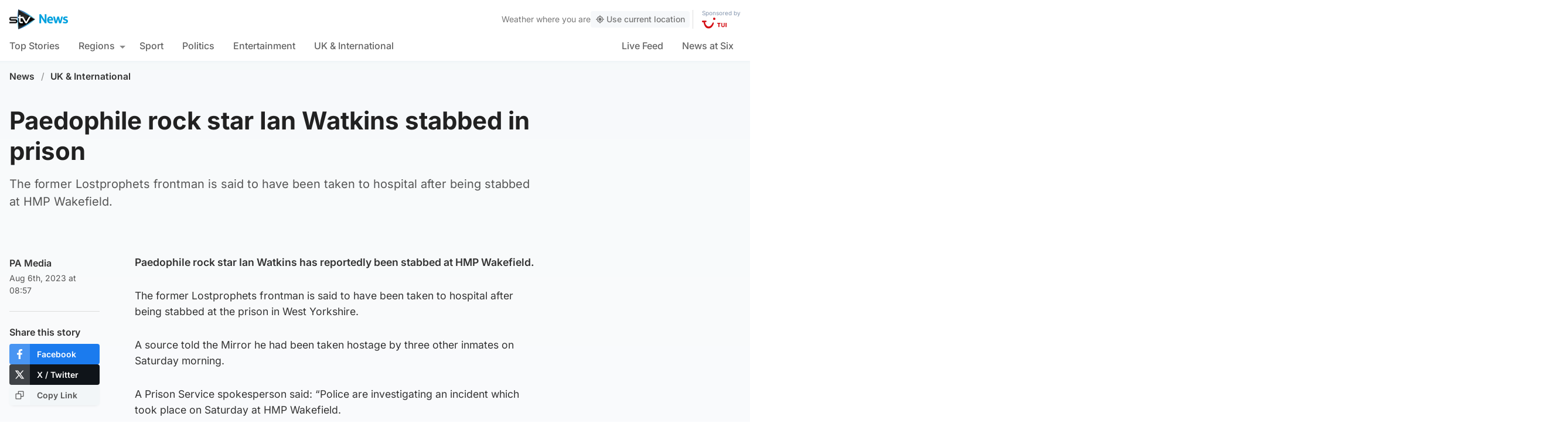

--- FILE ---
content_type: text/html; charset=UTF-8
request_url: https://news.stv.tv/world/paedophile-rock-star-ian-watkins-stabbed-in-prison-reports
body_size: 100820
content:
<!doctype html><html class=no-js lang=en-GB><head><meta charset="UTF-8"><style>img:is([sizes="auto" i], [sizes^="auto," i]){contain-intrinsic-size:3000px 1500px}</style><title>Paedophile rock star Ian Watkins stabbed in prison – reports | STV News</title><meta name="description" content="The former Lostprophets frontman is said to have been taken to hospital after being stabbed at HMP Wakefield."><link rel=canonical href=https://news.stv.tv/world/paedophile-rock-star-ian-watkins-stabbed-in-prison-reports><meta property="og:locale" content="en_GB"><meta property="og:type" content="article"><meta property="og:title" content="Paedophile rock star Ian Watkins stabbed in prison "><meta property="og:description" content="The former Lostprophets frontman is said to have been taken to hospital after being stabbed at HMP Wakefield."><meta property="og:url" content="https://news.stv.tv/world/paedophile-rock-star-ian-watkins-stabbed-in-prison-reports"><meta property="og:site_name" content="STV News"><meta property="article:publisher" content="https://www.facebook.com/stvnews/"><meta property="article:author" content="PA Media"><meta property="article:published_time" content="2023-08-06T07:57:26+00:00"><meta property="article:modified_time" content="2023-08-07T12:18:52+00:00"><meta property="og:image" content="https://news.stv.tv/wp-content/themes/stvnews/static/images/fallback.png"><meta name="author" content="PA Media"><meta name="twitter:card" content="summary_large_image"><meta name="twitter:title" content="Paedophile rock star Ian Watkins stabbed in prison "><meta name="twitter:creator" content="@STVNews"><meta name="twitter:site" content="@STVNews"> <script type=application/ld+json class=yoast-schema-graph>{"@context":"https://schema.org","@graph":[{"@type":"NewsArticle","@id":"https://108.128.188.107/world/paedophile-rock-star-ian-watkins-stabbed-in-prison-reports#article","isPartOf":{"@id":"https://108.128.188.107/world/paedophile-rock-star-ian-watkins-stabbed-in-prison-reports"},"author":[{"@id":"https://news.stv.tv/#/schema/person/image/111eed7d229b211be314f555c175b8b4"}],"headline":"Paedophile rock star Ian Watkins stabbed in prison – reports","datePublished":"2023-08-06T07:57:26+00:00","dateModified":"2023-08-07T12:18:52+00:00","mainEntityOfPage":{"@id":"https://108.128.188.107/world/paedophile-rock-star-ian-watkins-stabbed-in-prison-reports"},"wordCount":"156","publisher":{"@id":"https://news.stv.tv/#organization"},"articleSection":["UK &amp; International"],"inLanguage":"en-GB"},{"@type":"WebPage","@id":"https://108.128.188.107/world/paedophile-rock-star-ian-watkins-stabbed-in-prison-reports","url":"https://108.128.188.107/world/paedophile-rock-star-ian-watkins-stabbed-in-prison-reports","name":"Paedophile rock star Ian Watkins stabbed in prison – reports | STV News","isPartOf":{"@id":"https://news.stv.tv/#website"},"datePublished":"2023-08-06T07:57:26+00:00","dateModified":"2023-08-07T12:18:52+00:00","description":"The former Lostprophets frontman is said to have been taken to hospital after being stabbed at HMP Wakefield.","breadcrumb":{"@id":"https://108.128.188.107/world/paedophile-rock-star-ian-watkins-stabbed-in-prison-reports#breadcrumb"},"inLanguage":"en-GB","potentialAction":[{"@type":"ReadAction","target":["https://108.128.188.107/world/paedophile-rock-star-ian-watkins-stabbed-in-prison-reports"]}]},{"@type":"BreadcrumbList","@id":"https://108.128.188.107/world/paedophile-rock-star-ian-watkins-stabbed-in-prison-reports#breadcrumb","itemListElement":[{"@type":"ListItem","position":"1","name":"News","item":"https://news.stv.tv/"},{"@type":"ListItem","position":"2","name":"UK &amp; International","item":"https://news.stv.tv/section/world"},{"@type":"ListItem","position":"3","name":"Paedophile rock star Ian Watkins stabbed in prison – reports"}]},{"@type":"WebSite","@id":"https://news.stv.tv/#website","url":"https://news.stv.tv/","name":"STV News","description":"","publisher":{"@id":"https://news.stv.tv/#organization"},"potentialAction":[{"@type":"SearchAction","target":{"@type":"EntryPoint","urlTemplate":"https://news.stv.tv/?s={search_term_string}"},"query-input":{"@type":"PropertyValueSpecification","valueRequired":"1","valueName":"search_term_string"}}],"inLanguage":"en-GB"},{"@type":"Organization","@id":"https://news.stv.tv/#organization","name":"STV News","url":"https://news.stv.tv/","logo":{"@type":"ImageObject","inLanguage":"en-GB","@id":"https://news.stv.tv/#/schema/logo/image/","url":"https://news.stv.tv/wp-content/uploads/2021/01/af04f71d989dd3b8d8bd02826059a3fc.png","contentUrl":"https://news.stv.tv/wp-content/uploads/2021/01/af04f71d989dd3b8d8bd02826059a3fc.png","width":"177","height":"60","caption":"STV News"},"image":{"@id":"https://news.stv.tv/#/schema/logo/image/"},"sameAs":["https://www.facebook.com/stvnews/","https://x.com/STVNews","https://www.instagram.com/stv.news","https://www.youtube.com/user/STVNews","https://en.wikipedia.org/wiki/STV_News"]},{"@type":"Person","@id":"https://news.stv.tv/#/schema/person/image/111eed7d229b211be314f555c175b8b4","name":"PA Media","image":{"@type":"ImageObject","inLanguage":"en-GB","@id":"https://news.stv.tv/#/schema/person/image/a2dbb2eaca736d2ddea472a94998a4a1","url":"https://news.stv.tv/wp-content/themes/stvnews/static/images/fallback.png","contentUrl":"https://news.stv.tv/wp-content/themes/stvnews/static/images/fallback.png","width":1280,"height":720,"caption":"PA Media"},"url":"https://news.stv.tv/author/pa-media"}]}</script> <style id=classic-theme-styles-inline-css>/*! This file is auto-generated */
.wp-block-button__link{color:#fff;background-color:#32373c;border-radius:9999px;box-shadow:none;text-decoration:none;padding:calc(.667em + 2px) calc(1.333em + 2px);font-size:1.125em}.wp-block-file__button{background:#32373c;color:#fff;text-decoration:none}</style><style id=co-authors-plus-coauthors-style-inline-css>.wp-block-co-authors-plus-coauthors.is-layout-flow [class*=wp-block-co-authors-plus]{display:inline}</style><style id=co-authors-plus-avatar-style-inline-css>.wp-block-co-authors-plus-avatar :where(img){height:auto;max-width:100%;vertical-align:bottom}.wp-block-co-authors-plus-coauthors.is-layout-flow .wp-block-co-authors-plus-avatar :where(img){vertical-align:middle}.wp-block-co-authors-plus-avatar:is(.alignleft,.alignright){display:table}.wp-block-co-authors-plus-avatar.aligncenter{display:table;margin-inline:auto}</style><style id=co-authors-plus-image-style-inline-css>.wp-block-co-authors-plus-image{margin-bottom:0}.wp-block-co-authors-plus-image :where(img){height:auto;max-width:100%;vertical-align:bottom}.wp-block-co-authors-plus-coauthors.is-layout-flow .wp-block-co-authors-plus-image :where(img){vertical-align:middle}.wp-block-co-authors-plus-image:is(.alignfull,.alignwide) :where(img){width:100%}.wp-block-co-authors-plus-image:is(.alignleft,.alignright){display:table}.wp-block-co-authors-plus-image.aligncenter{display:table;margin-inline:auto}</style><style id=filebird-block-filebird-gallery-style-inline-css>/*<![CDATA[*/ul.filebird-block-filebird-gallery{margin:auto!important;padding:0!important;width:100%}ul.filebird-block-filebird-gallery.layout-grid{display:grid;grid-gap:20px;align-items:stretch;grid-template-columns:repeat(var(--columns),1fr);justify-items:stretch}ul.filebird-block-filebird-gallery.layout-grid li
img{border:1px
solid #ccc;box-shadow:2px 2px 6px 0 rgba(0,0,0,.3);height:100%;max-width:100%;-o-object-fit:cover;object-fit:cover;width:100%}ul.filebird-block-filebird-gallery.layout-masonry{-moz-column-count:var(--columns);-moz-column-gap:var(--space);column-gap:var(--space);-moz-column-width:var(--min-width);columns:var(--min-width) var(--columns);display:block;overflow:auto}ul.filebird-block-filebird-gallery.layout-masonry
li{margin-bottom:var(--space)}ul.filebird-block-filebird-gallery
li{list-style:none}ul.filebird-block-filebird-gallery li
figure{height:100%;margin:0;padding:0;position:relative;width:100%}ul.filebird-block-filebird-gallery li figure
figcaption{background:linear-gradient(0deg,rgba(0,0,0,.7),rgba(0,0,0,.3) 70%,transparent);bottom:0;box-sizing:border-box;color:#fff;font-size:.8em;margin:0;max-height:100%;overflow:auto;padding:3em
.77em .7em;position:absolute;text-align:center;width:100%;z-index:2}ul.filebird-block-filebird-gallery li figure figcaption
a{color:inherit}/*]]>*/</style><style id=global-styles-inline-css>/*<![CDATA[*/:root{--wp--preset--aspect-ratio--square:1;--wp--preset--aspect-ratio--4-3:4/3;--wp--preset--aspect-ratio--3-4:3/4;--wp--preset--aspect-ratio--3-2:3/2;--wp--preset--aspect-ratio--2-3:2/3;--wp--preset--aspect-ratio--16-9:16/9;--wp--preset--aspect-ratio--9-16:9/16;--wp--preset--gradient--vivid-cyan-blue-to-vivid-purple:linear-gradient(135deg,rgba(6,147,227,1) 0%,rgb(155,81,224) 100%);--wp--preset--gradient--light-green-cyan-to-vivid-green-cyan:linear-gradient(135deg,rgb(122,220,180) 0%,rgb(0,208,130) 100%);--wp--preset--gradient--luminous-vivid-amber-to-luminous-vivid-orange:linear-gradient(135deg,rgba(252,185,0,1) 0%,rgba(255,105,0,1) 100%);--wp--preset--gradient--luminous-vivid-orange-to-vivid-red:linear-gradient(135deg,rgba(255,105,0,1) 0%,rgb(207,46,46) 100%);--wp--preset--gradient--very-light-gray-to-cyan-bluish-gray:linear-gradient(135deg,rgb(238,238,238) 0%,rgb(169,184,195) 100%);--wp--preset--gradient--cool-to-warm-spectrum:linear-gradient(135deg,rgb(74,234,220) 0%,rgb(151,120,209) 20%,rgb(207,42,186) 40%,rgb(238,44,130) 60%,rgb(251,105,98) 80%,rgb(254,248,76) 100%);--wp--preset--gradient--blush-light-purple:linear-gradient(135deg,rgb(255,206,236) 0%,rgb(152,150,240) 100%);--wp--preset--gradient--blush-bordeaux:linear-gradient(135deg,rgb(254,205,165) 0%,rgb(254,45,45) 50%,rgb(107,0,62) 100%);--wp--preset--gradient--luminous-dusk:linear-gradient(135deg,rgb(255,203,112) 0%,rgb(199,81,192) 50%,rgb(65,88,208) 100%);--wp--preset--gradient--pale-ocean:linear-gradient(135deg,rgb(255,245,203) 0%,rgb(182,227,212) 50%,rgb(51,167,181) 100%);--wp--preset--gradient--electric-grass:linear-gradient(135deg,rgb(202,248,128) 0%,rgb(113,206,126) 100%);--wp--preset--gradient--midnight:linear-gradient(135deg,rgb(2,3,129) 0%,rgb(40,116,252) 100%);--wp--preset--font-size--small:13px;--wp--preset--font-size--medium:20px;--wp--preset--font-size--large:36px;--wp--preset--font-size--x-large:42px;--wp--preset--spacing--20:0.44rem;--wp--preset--spacing--30:0.67rem;--wp--preset--spacing--40:1rem;--wp--preset--spacing--50:1.5rem;--wp--preset--spacing--60:2.25rem;--wp--preset--spacing--70:3.38rem;--wp--preset--spacing--80:5.06rem;--wp--preset--shadow--natural:6px 6px 9px rgba(0, 0, 0, 0.2);--wp--preset--shadow--deep:12px 12px 50px rgba(0, 0, 0, 0.4);--wp--preset--shadow--sharp:6px 6px 0px rgba(0, 0, 0, 0.2);--wp--preset--shadow--outlined:6px 6px 0px -3px rgba(255, 255, 255, 1), 6px 6px rgba(0, 0, 0, 1);--wp--preset--shadow--crisp:6px 6px 0px rgba(0, 0, 0, 1)}:where(.is-layout-flex){gap:0.5em}:where(.is-layout-grid){gap:0.5em}body .is-layout-flex{display:flex}.is-layout-flex{flex-wrap:wrap;align-items:center}.is-layout-flex>:is(*,div){margin:0}body .is-layout-grid{display:grid}.is-layout-grid>:is(*,div){margin:0}:where(.wp-block-columns.is-layout-flex){gap:2em}:where(.wp-block-columns.is-layout-grid){gap:2em}:where(.wp-block-post-template.is-layout-flex){gap:1.25em}:where(.wp-block-post-template.is-layout-grid){gap:1.25em}.has-vivid-cyan-blue-to-vivid-purple-gradient-background{background:var(--wp--preset--gradient--vivid-cyan-blue-to-vivid-purple) !important}.has-light-green-cyan-to-vivid-green-cyan-gradient-background{background:var(--wp--preset--gradient--light-green-cyan-to-vivid-green-cyan) !important}.has-luminous-vivid-amber-to-luminous-vivid-orange-gradient-background{background:var(--wp--preset--gradient--luminous-vivid-amber-to-luminous-vivid-orange) !important}.has-luminous-vivid-orange-to-vivid-red-gradient-background{background:var(--wp--preset--gradient--luminous-vivid-orange-to-vivid-red) !important}.has-very-light-gray-to-cyan-bluish-gray-gradient-background{background:var(--wp--preset--gradient--very-light-gray-to-cyan-bluish-gray) !important}.has-cool-to-warm-spectrum-gradient-background{background:var(--wp--preset--gradient--cool-to-warm-spectrum) !important}.has-blush-light-purple-gradient-background{background:var(--wp--preset--gradient--blush-light-purple) !important}.has-blush-bordeaux-gradient-background{background:var(--wp--preset--gradient--blush-bordeaux) !important}.has-luminous-dusk-gradient-background{background:var(--wp--preset--gradient--luminous-dusk) !important}.has-pale-ocean-gradient-background{background:var(--wp--preset--gradient--pale-ocean) !important}.has-electric-grass-gradient-background{background:var(--wp--preset--gradient--electric-grass) !important}.has-midnight-gradient-background{background:var(--wp--preset--gradient--midnight) !important}.has-small-font-size{font-size:var(--wp--preset--font-size--small) !important}.has-medium-font-size{font-size:var(--wp--preset--font-size--medium) !important}.has-large-font-size{font-size:var(--wp--preset--font-size--large) !important}.has-x-large-font-size{font-size:var(--wp--preset--font-size--x-large) !important}:where(.wp-block-post-template.is-layout-flex){gap:1.25em}:where(.wp-block-post-template.is-layout-grid){gap:1.25em}:where(.wp-block-columns.is-layout-flex){gap:2em}:where(.wp-block-columns.is-layout-grid){gap:2em}:root :where(.wp-block-pullquote){font-size:1.5em;line-height:1.6}/*]]>*/</style> <script>window._nslDOMReady=function(callback){if(document.readyState==="complete"||document.readyState==="interactive"){callback();}else{document.addEventListener("DOMContentLoaded",callback);}};</script><style>div.nsl-container[data-align="left"]{text-align:left}div.nsl-container[data-align="center"]{text-align:center}div.nsl-container[data-align="right"]{text-align:right}div.nsl-container div.nsl-container-buttons a[data-plugin="nsl"]{text-decoration:none;box-shadow:none;border:0}div.nsl-container .nsl-container-buttons{display:flex;padding:5px
0}div.nsl-container.nsl-container-block .nsl-container-buttons{display:inline-grid;grid-template-columns:minmax(145px, auto)}div.nsl-container-block-fullwidth .nsl-container-buttons{flex-flow:column;align-items:center}div.nsl-container-block-fullwidth .nsl-container-buttons a,
div.nsl-container-block .nsl-container-buttons
a{flex:1 1 auto;display:block;margin:5px
0;width:100%}div.nsl-container-inline{margin:-5px;text-align:left}div.nsl-container-inline .nsl-container-buttons{justify-content:center;flex-wrap:wrap}div.nsl-container-inline .nsl-container-buttons
a{margin:5px;display:inline-block}div.nsl-container-grid .nsl-container-buttons{flex-flow:row;align-items:center;flex-wrap:wrap}div.nsl-container-grid .nsl-container-buttons
a{flex:1 1 auto;display:block;margin:5px;max-width:280px;width:100%}@media only screen and (min-width: 650px){div.nsl-container-grid .nsl-container-buttons
a{width:auto}}div.nsl-container .nsl-button{cursor:pointer;vertical-align:top;border-radius:4px}div.nsl-container .nsl-button-default{color:#fff;display:flex}div.nsl-container .nsl-button-icon{display:inline-block}div.nsl-container .nsl-button-svg-container{flex:0 0 auto;padding:8px;display:flex;align-items:center}div.nsl-container
svg{height:24px;width:24px;vertical-align:top}div.nsl-container .nsl-button-default div.nsl-button-label-container{margin:0
24px 0 12px;padding:10px
0;font-family:Helvetica,Arial,sans-serif;font-size:16px;line-height:20px;letter-spacing: .25px;overflow:hidden;text-align:center;text-overflow:clip;white-space:nowrap;flex:1 1 auto;-webkit-font-smoothing:antialiased;-moz-osx-font-smoothing:grayscale;text-transform:none;display:inline-block}div.nsl-container .nsl-button-google[data-skin="dark"] .nsl-button-svg-container{margin:1px;padding:7px;border-radius:3px;background:#fff}div.nsl-container .nsl-button-google[data-skin="light"]{border-radius:1px;box-shadow:0 1px 5px 0 rgba(0, 0, 0, .25);color:RGBA(0, 0, 0, 0.54)}div.nsl-container .nsl-button-apple .nsl-button-svg-container{padding:0
6px}div.nsl-container .nsl-button-apple .nsl-button-svg-container
svg{height:40px;width:auto}div.nsl-container .nsl-button-apple[data-skin="light"]{color:#000;box-shadow:0 0 0 1px #000}div.nsl-container .nsl-button-facebook[data-skin="white"]{color:#000;box-shadow:inset 0 0 0 1px #000}div.nsl-container .nsl-button-facebook[data-skin="light"]{color:#1877F2;box-shadow:inset 0 0 0 1px #1877F2}div.nsl-container .nsl-button-spotify[data-skin="white"]{color:#191414;box-shadow:inset 0 0 0 1px #191414}div.nsl-container .nsl-button-apple div.nsl-button-label-container{font-size:17px;font-family:-apple-system,BlinkMacSystemFont,"Segoe UI",Roboto,Helvetica,Arial,sans-serif,"Apple Color Emoji","Segoe UI Emoji","Segoe UI Symbol"}div.nsl-container .nsl-button-slack div.nsl-button-label-container{font-size:17px;font-family:-apple-system,BlinkMacSystemFont,"Segoe UI",Roboto,Helvetica,Arial,sans-serif,"Apple Color Emoji","Segoe UI Emoji","Segoe UI Symbol"}div.nsl-container .nsl-button-slack[data-skin="light"]{color:#000;box-shadow:inset 0 0 0 1px #DDD}div.nsl-container .nsl-button-tiktok[data-skin="light"]{color:#161823;box-shadow:0 0 0 1px rgba(22, 24, 35, 0.12)}div.nsl-container .nsl-button-kakao{color:rgba(0, 0, 0, 0.85)}.nsl-clear{clear:both}.nsl-container{clear:both}.nsl-disabled-provider .nsl-button{filter:grayscale(1);opacity:0.8}div.nsl-container-inline[data-align="left"] .nsl-container-buttons{justify-content:flex-start}div.nsl-container-inline[data-align="center"] .nsl-container-buttons{justify-content:center}div.nsl-container-inline[data-align="right"] .nsl-container-buttons{justify-content:flex-end}div.nsl-container-grid[data-align="left"] .nsl-container-buttons{justify-content:flex-start}div.nsl-container-grid[data-align="center"] .nsl-container-buttons{justify-content:center}div.nsl-container-grid[data-align="right"] .nsl-container-buttons{justify-content:flex-end}div.nsl-container-grid[data-align="space-around"] .nsl-container-buttons{justify-content:space-around}div.nsl-container-grid[data-align="space-between"] .nsl-container-buttons{justify-content:space-between}#nsl-redirect-overlay{display:flex;flex-direction:column;justify-content:center;align-items:center;position:fixed;z-index:1000000;left:0;top:0;width:100%;height:100%;backdrop-filter:blur(1px);background-color:RGBA(0, 0, 0, .32);}#nsl-redirect-overlay-container{display:flex;flex-direction:column;justify-content:center;align-items:center;background-color:white;padding:30px;border-radius:10px}#nsl-redirect-overlay-spinner{content:'';display:block;margin:20px;border:9px
solid RGBA(0, 0, 0, .6);border-top:9px solid #fff;border-radius:50%;box-shadow:inset 0 0 0 1px RGBA(0, 0, 0, .6), 0 0 0 1px RGBA(0, 0, 0, .6);width:40px;height:40px;animation:nsl-loader-spin 2s linear infinite}@keyframes nsl-loader-spin{0%{transform:rotate(0deg)}to{transform:rotate(360deg)}}#nsl-redirect-overlay-title{font-family:-apple-system,BlinkMacSystemFont,"Segoe UI",Roboto,Oxygen-Sans,Ubuntu,Cantarell,"Helvetica Neue",sans-serif;font-size:18px;font-weight:bold;color:#3C434A}#nsl-redirect-overlay-text{font-family:-apple-system,BlinkMacSystemFont,"Segoe UI",Roboto,Oxygen-Sans,Ubuntu,Cantarell,"Helvetica Neue",sans-serif;text-align:center;font-size:14px;color:#3C434A}</style><style>#nsl-notices-fallback{position:fixed;right:10px;top:10px;z-index:10000}.admin-bar #nsl-notices-fallback{top:42px}#nsl-notices-fallback>div{position:relative;background:#fff;border-left:4px solid #fff;box-shadow:0 1px 1px 0 rgba(0, 0, 0, .1);margin:5px
15px 2px;padding:1px
20px}#nsl-notices-fallback>div.error{display:block;border-left-color:#dc3232}#nsl-notices-fallback>div.updated{display:block;border-left-color:#46b450}#nsl-notices-fallback
p{margin: .5em 0;padding:2px}#nsl-notices-fallback>div:after{position:absolute;right:5px;top:5px;content:'\00d7';display:block;height:16px;width:16px;line-height:16px;text-align:center;font-size:20px;cursor:pointer}</style><meta name="robots" content="index, follow, max-snippet:-1, max-image-preview:large, max-video-preview:-1"><meta name="viewport" content="width=device-width, initial-scale=1"><meta name="facebook-domain-verification" content="0999kauyhppsr0y04dvve9fir2bv6y"><meta name="google-site-verification" content="FVhPuoVhctZI2neC29qMt4DZ8qoSI-7465DW5Z7md3o"><meta property="fb:pages" content="323696678669"> <script>"use strict";function _typeof(t){return(_typeof="function"==typeof Symbol&&"symbol"==typeof Symbol.iterator?function(t){return typeof t}:function(t){return t&&"function"==typeof Symbol&&t.constructor===Symbol&&t!==Symbol.prototype?"symbol":typeof t})(t)}!function(){var t=function(){var t,e,o=[],n=window,r=n;for(;r;){try{if(r.frames.__tcfapiLocator){t=r;break}}catch(t){}
if(r===n.top)break;r=r.parent}
t||(!function t(){var e=n.document,o=!!n.frames.__tcfapiLocator;if(!o)
if(e.body){var r=e.createElement("iframe");r.style.cssText="display:none",r.name="__tcfapiLocator",e.body.appendChild(r)}else setTimeout(t,5);return!o}(),n.__tcfapi=function(){for(var t=arguments.length,n=new Array(t),r=0;r<t;r++)n[r]=arguments[r];if(!n.length)return o;"setGdprApplies"===n[0]?n.length>3&&2===parseInt(n[1],10)&&"boolean"==typeof n[3]&&(e=n[3],"function"==typeof n[2]&&n[2]("set",!0)):"ping"===n[0]?"function"==typeof n[2]&&n[2]({gdprApplies:e,cmpLoaded:!1,cmpStatus:"stub"}):o.push(n)},n.addEventListener("message",(function(t){var e="string"==typeof t.data,o={};if(e)try{o=JSON.parse(t.data)}catch(t){}else o=t.data;var n="object"===_typeof(o)&&null!==o?o.__tcfapiCall:null;n&&window.__tcfapi(n.command,n.version,(function(o,r){var a={__tcfapiReturn:{returnValue:o,success:r,callId:n.callId}};t&&t.source&&t.source.postMessage&&t.source.postMessage(e?JSON.stringify(a):a,"*")}),n.parameter)}),!1))};"undefined"!=typeof module?module.exports=t:t()}();</script> <script>function activateTemplateContent(){const wrappers=document.querySelectorAll('template.template-wrapper');if(!wrappers.length){return;}
wrappers.forEach(function(template){try{const html=template.innerHTML||'';if(!html.trim()){console.warn('Empty template found');return;}
const fragment=document.createRange().createContextualFragment(html);template.parentNode.replaceChild(fragment,template);const addedScripts=fragment.querySelectorAll('script');addedScripts.forEach(function(script){if(!script.isConnected)return;const newScript=document.createElement('script');Array.from(script.attributes).forEach(attr=>{newScript.setAttribute(attr.name,attr.value);});newScript.textContent=script.textContent;script.parentNode.replaceChild(newScript,script);});}catch(error){console.error('Error activating template content:',error);}});}</script> <script>window._sp_queue=[];window._sp_={config:{accountId:1854,baseEndpoint:'https://cdn.privacy-mgmt.com',propertyHref:"https://news.stv.tv",gdpr:{},events:{onMessageChoiceSelect:function(){},onMessageReady:function(){},onMessageChoiceError:function(){},onPrivacyManagerAction:function(){},onPMCancel:function(){},onMessageReceiveData:function(){},onSPPMObjectReady:function(){window.teads_analytics=window.teads_analytics||{};window.teads_analytics.analytics_tag_id="PUB_13166";window.teads_analytics.share=window.teads_analytics.share||function(){;(window.teads_analytics.shared_data=window.teads_analytics.shared_data||[]).push(arguments)};var s=document.createElement('script');s.setAttribute('src','https://a.teads.tv/analytics/tag.js');s.async=true;document.body.appendChild(s);},onConsentReady:function(consentUUID,euconsent){activateTemplateContent();},onError:function(){},}}}</script> <script src=https://cdn.privacy-mgmt.com/unified/wrapperMessagingWithoutDetection.js async></script> <script>window.stv_gam_data={'enableDebugging':false,'section':'world','domain':'https://news.stv.tv','url':'https://news.stv.tv/world/paedophile-rock-star-ian-watkins-stabbed-in-prison-reports','weatherArea':'scotland','isArticle':true,'articleId':'318407','platform':'web','keywords':'Paedophile,rock,star,Ian,Watkins,stabbed,in,prison,–,reports',};window['gtag_enable_tcf_support']=true;</script> <script src=https://securepubads.g.doubleclick.net/tag/js/gpt.js></script> <script src='https://news.stv.tv/wp-content/themes/stvnews/static/scripts/gam-lazy.js?v=17102025144604'></script> <link rel=icon href=https://news.stv.tv/wp-content/themes/stvnews/static/images/favicons/favicon.ico sizes=any><link rel=icon href=https://news.stv.tv/wp-content/themes/stvnews/static/images/favicons/favicon.svg type=image/svg+xml><link rel=apple-touch-icon href=https://news.stv.tv/wp-content/themes/stvnews/static/images/favicons/apple-touch-icon.png><link rel=manifest href=https://news.stv.tv/wp-content/themes/stvnews/static/images/favicons/site.webmanifest><link rel=mask-icon href=https://news.stv.tv/wp-content/themes/stvnews/static/images/favicons/favicon.svg color=#00b0ff><meta name="apple-mobile-web-app-title" content="STV News"><meta name="application-name" content="STV News"><meta name="msapplication-TileColor" content="#ffffff"><meta name="msapplication-config" content="https://news.stv.tv/wp-content/themes/stvnews/static/images/favicons/browserconfig.xml"><meta name="theme-color" content="#ffffff"><link rel=manifest href=https://news.stv.tv/wp-content/themes/stvnews/static/manifest.json><link rel=preconnect href=https://fonts.bunny.net><link href="https://fonts.bunny.net/css?family=inter:300,400,500,600,700,800" rel=stylesheet><meta name="apple-itunes-app" content="app-id=369121433"><meta name="twitter:image" content=""><link href="https://news.stv.tv/wp-content/themes/stvnews/static/css/main.css?v=17102025144604" rel=stylesheet><link href="https://news.stv.tv/wp-content/themes/stvnews/static/css/2024.css?v=17102025144604" rel=stylesheet><link rel=stylesheet media=print href=https://news.stv.tv/wp-content/themes/stvnews/static/css/print.css><link href="https://news.stv.tv/wp-content/themes/stvnews/static/libs/lite-yt-embed/lite-yt-embed.min.css?v=17102025144604" rel=stylesheet> <script async id=ebx src=//applets.ebxcdn.com/ebx.js></script> </head><body id=body class="wp-singular post-template-default single single-post postid-318407 single-format-standard wp-theme-stvnews"><div id=top class=outer-container><header class=site-header><div class=top-bar data-nosnippet> <a class=skip-link href=#main>Skip to main content</a><div class=top-bar__inner><div class="top-bar__slot top-bar__slot--1"> <button class="mobile-menu-toggle top-bar__menu-toggle"><svg xmlns=http://www.w3.org/2000/svg width=1.5rem height=1.5rem viewBox="0 0 24 24"> <g data-name="Layer 2"> <g data-name=menu> <rect width=18 height=2 x=3 y=11 rx=.95 ry=.95 /> <rect width=18 height=2 x=3 y=16 rx=.95 ry=.95 /> <rect width=18 height=2 x=3 y=6 rx=.95 ry=.95 /> </g> </g> </svg> Menu</button></div><div class="top-bar__slot top-bar__slot--2"> <a href=https://news.stv.tv class=site-logo> <img src=https://news.stv.tv/wp-content/themes/stvnews/static/images/stv-news-logo-2021.png alt> </a></div><div class="top-bar__slot top-bar__slot--3"><nav><ul class=site-navigation> <li class="menu-item menu-item--live"> <a href=https://news.stv.tv/live><span class=live-icon><span class=live-icon__dot></span> Live</span></a> </li></ul></nav></div><div class=desktop-weather-container><div id=desktop-weather-widget></div></div></div></div><div class="d-navigation hide-on-mobile" data-nosnippet><div class=d-navigation__inner><ul id=menu-section-navigation class="site-navigation stv-branding"><li id=menu-item-144003 class="menu-item menu-item-type-post_type menu-item-object-page menu-item-home menu-item-144003"><a href=https://news.stv.tv/ >Top Stories</a></li> <li id=menu-item-208578 class="menu-item menu-item-type-custom menu-item-object-custom menu-item-has-children menu-item-208578"><a href=#>Regions</a><ul class=sub-menu> <li id=menu-item-208579 class="menu-item menu-item-type-taxonomy menu-item-object-category menu-item-208579"><a href=https://news.stv.tv/section/scotland>All Scotland</a></li> <li id=menu-item-208580 class="menu-item menu-item-type-taxonomy menu-item-object-category menu-item-208580"><a href=https://news.stv.tv/section/west-central>Glasgow &amp; West</a></li> <li id=menu-item-208581 class="menu-item menu-item-type-taxonomy menu-item-object-category menu-item-208581"><a href=https://news.stv.tv/section/east-central>Edinburgh &amp; East</a></li> <li id=menu-item-208582 class="menu-item menu-item-type-taxonomy menu-item-object-category menu-item-208582"><a href=https://news.stv.tv/section/north>North East &amp; Tayside</a></li> <li id=menu-item-208583 class="menu-item menu-item-type-taxonomy menu-item-object-category menu-item-208583"><a href=https://news.stv.tv/section/highlands-islands>Highlands &amp; Islands</a></li></ul> </li> <li id=menu-item-151557 class="sport menu-item menu-item-type-taxonomy menu-item-object-category menu-item-151557"><a href=https://news.stv.tv/section/sport>Sport</a></li> <li id=menu-item-4290 class="politics menu-item menu-item-type-taxonomy menu-item-object-category menu-item-4290"><a href=https://news.stv.tv/section/politics>Politics</a></li> <li id=menu-item-4286 class="entertainment menu-item menu-item-type-taxonomy menu-item-object-category menu-item-4286"><a href=https://news.stv.tv/section/entertainment>Entertainment</a></li> <li id=menu-item-208584 class="menu-item menu-item-type-taxonomy menu-item-object-category current-post-ancestor current-menu-parent current-post-parent menu-item-208584"><a href=https://news.stv.tv/section/world>UK &amp; International</a></li> <li id=menu-item-257257 class="hide-on-desktop menu-item menu-item-type-custom menu-item-object-custom menu-item-257257"><a href=https://news.stv.tv/news-at-six>News at Six</a></li> <li id=menu-item-280537 class="hide-on-desktop menu-item menu-item-type-custom menu-item-object-custom menu-item-280537"><a href=/section/weather>Weather</a></li></ul><div class=secondary-nav><ul class="site-navigation stv-branding"> <li class="menu-item "><a href=/live>Live Feed</a></li> <li class="menu-item "><a href=/news-at-six>News at Six</a></li></ul></div></div></div></div><div class=mobile-menu id=mobile-menu data-nosnippet><div class=mobile-menu__panel><div><div class=mobile-menu__meta> <img width=100 height=34 loading=lazy src=https://news.stv.tv/wp-content/themes/stvnews/static/images/stv-news-logo-2021.png alt> <button class=mobile-menu-toggle><svg xmlns=http://www.w3.org/2000/svg width=1.5rem height=1.5rem viewBox="0 0 24 24"> <g> <path d="M13.41 12l4.3-4.29a1 1 0 1 0-1.42-1.42L12 10.59l-4.29-4.3a1 1 0 0 0-1.42 1.42l4.3 4.29-4.3 4.29a1 1 0 0 0 0 1.42 1 1 0 0 0 1.42 0l4.29-4.3 4.29 4.3a1 1 0 0 0 1.42 0 1 1 0 0 0 0-1.42z" data-name=close /> </g> </svg> Close</button></div><nav><ul class=mobile-menu__nav> <li class="menu-item menu-item-type-post_type menu-item-object-page menu-item-home menu-item-144003"><a href=https://news.stv.tv/ >Top Stories</a></li> <li class="menu-item menu-item-type-custom menu-item-object-custom menu-item-has-children menu-item-208578"><a href=#>Regions</a><ul class=sub-menu> <li class="menu-item menu-item-type-taxonomy menu-item-object-category menu-item-208579"><a href=https://news.stv.tv/section/scotland>All Scotland</a></li> <li class="menu-item menu-item-type-taxonomy menu-item-object-category menu-item-208580"><a href=https://news.stv.tv/section/west-central>Glasgow &amp; West</a></li> <li class="menu-item menu-item-type-taxonomy menu-item-object-category menu-item-208581"><a href=https://news.stv.tv/section/east-central>Edinburgh &amp; East</a></li> <li class="menu-item menu-item-type-taxonomy menu-item-object-category menu-item-208582"><a href=https://news.stv.tv/section/north>North East &amp; Tayside</a></li> <li class="menu-item menu-item-type-taxonomy menu-item-object-category menu-item-208583"><a href=https://news.stv.tv/section/highlands-islands>Highlands &amp; Islands</a></li></ul> </li> <li class="sport menu-item menu-item-type-taxonomy menu-item-object-category menu-item-151557"><a href=https://news.stv.tv/section/sport>Sport</a></li> <li class="politics menu-item menu-item-type-taxonomy menu-item-object-category menu-item-4290"><a href=https://news.stv.tv/section/politics>Politics</a></li> <li class="entertainment menu-item menu-item-type-taxonomy menu-item-object-category menu-item-4286"><a href=https://news.stv.tv/section/entertainment>Entertainment</a></li> <li class="menu-item menu-item-type-taxonomy menu-item-object-category current-post-ancestor current-menu-parent current-post-parent menu-item-208584"><a href=https://news.stv.tv/section/world>UK &amp; International</a></li> <li class="hide-on-desktop menu-item menu-item-type-custom menu-item-object-custom menu-item-257257"><a href=https://news.stv.tv/news-at-six>News at Six</a></li> <li class="hide-on-desktop menu-item menu-item-type-custom menu-item-object-custom menu-item-280537"><a href=/section/weather>Weather</a></li></ul></nav><form class=mobile-menu__search method=get action=https://news.stv.tv> <input type=text name=s placeholder=Search required> <button type=submit><svg xmlns=http://www.w3.org/2000/svg width=1em height=1em fill=currentColor class="bi bi-search" viewBox="0 0 16 16"> <path fill-rule=evenodd d="M10.442 10.442a1 1 0 0 1 1.415 0l3.85 3.85a1 1 0 0 1-1.414 1.415l-3.85-3.85a1 1 0 0 1 0-1.415z"/> <path fill-rule=evenodd d="M6.5 12a5.5 5.5 0 1 0 0-11 5.5 5.5 0 0 0 0 11zM13 6.5a6.5 6.5 0 1 1-13 0 6.5 6.5 0 0 1 13 0z"/> </svg><span class=sr-only>Search</span></button></form></div></div><div class="mobile-menu__external mobile-menu-toggle"></div></div></header></div><main class=main-content id=webpage><div class="flex flex-col flex-col-reverse gap-0 xl:flex-col mb-2 xl:mb-0"><div></div><div class="container w-full"><div class="breadcrumbs mb-0" data-nosnippet><p id=breadcrumbs><span><a href=https://news.stv.tv/ >News</a> / <a href=https://news.stv.tv/section/world>UK &amp; International</a></span></p></div></div></div><article class="article " id=article><div class=container><div class=headline-container id=main><h1 class="headline">Paedophile rock star Ian Watkins stabbed in prison </h1><p class=subhead>The former Lostprophets frontman is said to have been taken to hospital after being stabbed at HMP Wakefield.</p></div><div class=content-container><div class=content><div class=content-sidebar><div class=article-meta><div class=byline> PA Media</div><div class=timestamp> <time> Aug 6th, 2023 at 08:57</time></div><div class=share><h5 class="title">Share this story</h5><div class=buttons> <a href="https://facebook.com/sharer/sharer.php?u=https://news.stv.tv/world/paedophile-rock-star-ian-watkins-stabbed-in-prison-reports" class="facebook mobile-icon-only"> <span class=icon> <svg stroke=currentColor fill=currentColor stroke-width=0 viewBox="0 0 320 512" height=1em width=1em xmlns=http://www.w3.org/2000/svg> <path d="M279.14 288l14.22-92.66h-88.91v-60.13c0-25.35 12.42-50.06 52.24-50.06h40.42V6.26S260.43 0 225.36 0c-73.22 0-121.08 44.38-121.08 124.72v70.62H22.89V288h81.39v224h100.17V288z"></path> </svg> </span> <span class=label>Facebook</span> </a> <a href="https://x.com/intent/tweet?text=Paedophile+rock+star+Ian+Watkins+stabbed+in+prison%C2%A0&url=https://news.stv.tv/world/paedophile-rock-star-ian-watkins-stabbed-in-prison-reports" class="twitter mobile-icon-only"> <span class=icon> <svg stroke=currentColor fill=currentColor stroke-width=0 viewBox="0 0 24 24" height=1em width=1em xmlns=http://www.w3.org/2000/svg> <path d="M8 2H1L9.26086 13.0145L1.44995 21.9999H4.09998L10.4883 14.651L16 22H23L14.3917 10.5223L21.8001 2H19.1501L13.1643 8.88578L8 2ZM17 20L5 4H7L19 20H17Z"></path> </svg> </span> <span class=label>X / Twitter</span></a> <a href="whatsapp://send?text=https://news.stv.tv/world/paedophile-rock-star-ian-watkins-stabbed-in-prison-reports" class="whatsapp mobile-icon-only mobile-only"> <span class=icon> <svg stroke=currentColor fill=currentColor stroke-width=0 viewBox="0 0 448 512" height=1em width=1em xmlns=http://www.w3.org/2000/svg> <path d="M380.9 97.1C339 55.1 283.2 32 223.9 32c-122.4 0-222 99.6-222 222 0 39.1 10.2 77.3 29.6 111L0 480l117.7-30.9c32.4 17.7 68.9 27 106.1 27h.1c122.3 0 224.1-99.6 224.1-222 0-59.3-25.2-115-67.1-157zm-157 341.6c-33.2 0-65.7-8.9-94-25.7l-6.7-4-69.8 18.3L72 359.2l-4.4-7c-18.5-29.4-28.2-63.3-28.2-98.2 0-101.7 82.8-184.5 184.6-184.5 49.3 0 95.6 19.2 130.4 54.1 34.8 34.9 56.2 81.2 56.1 130.5 0 101.8-84.9 184.6-186.6 184.6zm101.2-138.2c-5.5-2.8-32.8-16.2-37.9-18-5.1-1.9-8.8-2.8-12.5 2.8-3.7 5.6-14.3 18-17.6 21.8-3.2 3.7-6.5 4.2-12 1.4-32.6-16.3-54-29.1-75.5-66-5.7-9.8 5.7-9.1 16.3-30.3 1.8-3.7.9-6.9-.5-9.7-1.4-2.8-12.5-30.1-17.1-41.2-4.5-10.8-9.1-9.3-12.5-9.5-3.2-.2-6.9-.2-10.6-.2-3.7 0-9.7 1.4-14.8 6.9-5.1 5.6-19.4 19-19.4 46.3 0 27.3 19.9 53.7 22.6 57.4 2.8 3.7 39.1 59.7 94.8 83.8 35.2 15.2 49 16.5 66.6 13.9 10.7-1.6 32.8-13.4 37.4-26.4 4.6-13 4.6-24.1 3.2-26.4-1.3-2.5-5-3.9-10.5-6.6z"></path> </svg> </span></a> <a href=# class=copybtn> <span class=icon> <svg stroke=currentColor fill=currentColor stroke-width=0 viewBox="0 0 24 24" height=1em width=1em xmlns=http://www.w3.org/2000/svg> <path d="M20 2H10c-1.103 0-2 .897-2 2v4H4c-1.103 0-2 .897-2 2v10c0 1.103.897 2 2 2h10c1.103 0 2-.897 2-2v-4h4c1.103 0 2-.897 2-2V4c0-1.103-.897-2-2-2zM4 20V10h10l.002 10H4zm16-6h-4v-4c0-1.103-.897-2-2-2h-4V4h10v10z"></path> </svg> </span> <span class=label>Copy Link</span> </a> <a href class="deviceshare mobile-icon-only mobile-only"> <span class=icon> <svg stroke=currentColor fill=none stroke-width=2 viewBox="0 0 24 24" stroke-linecap=round stroke-linejoin=round height=1em width=1em xmlns=http://www.w3.org/2000/svg> <path d="M4 12v8a2 2 0 0 0 2 2h12a2 2 0 0 0 2-2v-8"></path> <polyline points="16 6 12 2 8 6"></polyline> <line x1=12 y1=2 x2=12 y2=15></line> </svg> </span> </a></div></div></div><div class=topics><h5 class="title">Posted in</h5><ul> <li> <a href=https://news.stv.tv/topic/world-news>World News</a> </li></ul></div><div class="hidden md:block pt-8 border-t border-t-neutral-200 mt-8"> <em class=text-sm style="line-height: 1.2!important;">Last updated Aug 7th, 2023 at 13:18</em></div></div><div class=content-body><div class="article-content post-body"><p><strong>Paedophile rock star Ian Watkins has reportedly been stabbed at HMP Wakefield.</strong></p><p>The former Lostprophets frontman is said to have been taken to hospital after being stabbed at the prison in West Yorkshire.</p><p>A source told the Mirror he had been taken hostage by three other inmates on Saturday morning.</p><p>A Prison Service spokesperson said: “Police are investigating an incident which took place on Saturday at HMP Wakefield.</p><p>“We are unable to comment further while the police investigate.”</p><p>Watkins was jailed for 29 years in December 2013 with a further six years on licence, after admitting a string of sex offences – including the attempted rape of a fan’s baby.</p><p>The disgraced singer was arrested following the execution of a drugs warrant at his Pontypridd home on September 21 2012 when a large number of computers, mobile phones and storage devices were seized.</p><p>Analysis of the equipment uncovered Watkins’ depraved behaviour.</p><div class="whatsapp-callout mobile-only"><div class=heading-icon> <svg stroke=currentColor fill=currentColor stroke-width=0 viewBox="0 0 448 512" height=1em width=1em xmlns=http://www.w3.org/2000/svg> <path d="M380.9 97.1C339 55.1 283.2 32 223.9 32c-122.4 0-222 99.6-222 222 0 39.1 10.2 77.3 29.6 111L0 480l117.7-30.9c32.4 17.7 68.9 27 106.1 27h.1c122.3 0 224.1-99.6 224.1-222 0-59.3-25.2-115-67.1-157zm-157 341.6c-33.2 0-65.7-8.9-94-25.7l-6.7-4-69.8 18.3L72 359.2l-4.4-7c-18.5-29.4-28.2-63.3-28.2-98.2 0-101.7 82.8-184.5 184.6-184.5 49.3 0 95.6 19.2 130.4 54.1 34.8 34.9 56.2 81.2 56.1 130.5 0 101.8-84.9 184.6-186.6 184.6zm101.2-138.2c-5.5-2.8-32.8-16.2-37.9-18-5.1-1.9-8.8-2.8-12.5 2.8-3.7 5.6-14.3 18-17.6 21.8-3.2 3.7-6.5 4.2-12 1.4-32.6-16.3-54-29.1-75.5-66-5.7-9.8 5.7-9.1 16.3-30.3 1.8-3.7.9-6.9-.5-9.7-1.4-2.8-12.5-30.1-17.1-41.2-4.5-10.8-9.1-9.3-12.5-9.5-3.2-.2-6.9-.2-10.6-.2-3.7 0-9.7 1.4-14.8 6.9-5.1 5.6-19.4 19-19.4 46.3 0 27.3 19.9 53.7 22.6 57.4 2.8 3.7 39.1 59.7 94.8 83.8 35.2 15.2 49 16.5 66.6 13.9 10.7-1.6 32.8-13.4 37.4-26.4 4.6-13 4.6-24.1 3.2-26.4-1.3-2.5-5-3.9-10.5-6.6z"></path> </svg></div><h5>STV News is now on WhatsApp</h5><p>Get all the latest news from around the country</p> <a href=https://www.whatsapp.com/channel/0029VaCESJzKgsNvKKNOYO2r target=_blank> <span class=icon> <svg stroke=currentColor fill=currentColor stroke-width=0 viewBox="0 0 448 512" height=1em width=1em xmlns=http://www.w3.org/2000/svg> <path d="M380.9 97.1C339 55.1 283.2 32 223.9 32c-122.4 0-222 99.6-222 222 0 39.1 10.2 77.3 29.6 111L0 480l117.7-30.9c32.4 17.7 68.9 27 106.1 27h.1c122.3 0 224.1-99.6 224.1-222 0-59.3-25.2-115-67.1-157zm-157 341.6c-33.2 0-65.7-8.9-94-25.7l-6.7-4-69.8 18.3L72 359.2l-4.4-7c-18.5-29.4-28.2-63.3-28.2-98.2 0-101.7 82.8-184.5 184.6-184.5 49.3 0 95.6 19.2 130.4 54.1 34.8 34.9 56.2 81.2 56.1 130.5 0 101.8-84.9 184.6-186.6 184.6zm101.2-138.2c-5.5-2.8-32.8-16.2-37.9-18-5.1-1.9-8.8-2.8-12.5 2.8-3.7 5.6-14.3 18-17.6 21.8-3.2 3.7-6.5 4.2-12 1.4-32.6-16.3-54-29.1-75.5-66-5.7-9.8 5.7-9.1 16.3-30.3 1.8-3.7.9-6.9-.5-9.7-1.4-2.8-12.5-30.1-17.1-41.2-4.5-10.8-9.1-9.3-12.5-9.5-3.2-.2-6.9-.2-10.6-.2-3.7 0-9.7 1.4-14.8 6.9-5.1 5.6-19.4 19-19.4 46.3 0 27.3 19.9 53.7 22.6 57.4 2.8 3.7 39.1 59.7 94.8 83.8 35.2 15.2 49 16.5 66.6 13.9 10.7-1.6 32.8-13.4 37.4-26.4 4.6-13 4.6-24.1 3.2-26.4-1.3-2.5-5-3.9-10.5-6.6z"></path> </svg> </span> <span class=label>Follow STV News</span> </a></div><div class="whatsapp-callout desktop-only"><div class=heading-icon> <svg stroke=currentColor fill=currentColor stroke-width=0 viewBox="0 0 448 512" height=1em width=1em xmlns=http://www.w3.org/2000/svg> <path d="M380.9 97.1C339 55.1 283.2 32 223.9 32c-122.4 0-222 99.6-222 222 0 39.1 10.2 77.3 29.6 111L0 480l117.7-30.9c32.4 17.7 68.9 27 106.1 27h.1c122.3 0 224.1-99.6 224.1-222 0-59.3-25.2-115-67.1-157zm-157 341.6c-33.2 0-65.7-8.9-94-25.7l-6.7-4-69.8 18.3L72 359.2l-4.4-7c-18.5-29.4-28.2-63.3-28.2-98.2 0-101.7 82.8-184.5 184.6-184.5 49.3 0 95.6 19.2 130.4 54.1 34.8 34.9 56.2 81.2 56.1 130.5 0 101.8-84.9 184.6-186.6 184.6zm101.2-138.2c-5.5-2.8-32.8-16.2-37.9-18-5.1-1.9-8.8-2.8-12.5 2.8-3.7 5.6-14.3 18-17.6 21.8-3.2 3.7-6.5 4.2-12 1.4-32.6-16.3-54-29.1-75.5-66-5.7-9.8 5.7-9.1 16.3-30.3 1.8-3.7.9-6.9-.5-9.7-1.4-2.8-12.5-30.1-17.1-41.2-4.5-10.8-9.1-9.3-12.5-9.5-3.2-.2-6.9-.2-10.6-.2-3.7 0-9.7 1.4-14.8 6.9-5.1 5.6-19.4 19-19.4 46.3 0 27.3 19.9 53.7 22.6 57.4 2.8 3.7 39.1 59.7 94.8 83.8 35.2 15.2 49 16.5 66.6 13.9 10.7-1.6 32.8-13.4 37.4-26.4 4.6-13 4.6-24.1 3.2-26.4-1.3-2.5-5-3.9-10.5-6.6z"></path> </svg></div><div class=content><h5>Follow STV News on WhatsApp</h5><p>Scan the QR code on your mobile device for all the latest news from around the country</p></div><div class=qr-code> <img src=https://news.stv.tv/wp-content/themes/stvnews/static/images/whatsapp-qr.png alt="WhatsApp channel QR Code"></div></div></div><div class="topics mobile-only"><h5>Posted in</h5><ul> <li> <a href=https://news.stv.tv/topic/world-news>World News</a> </li></ul></div><div class="md:hidden pt-8 border-t border-t-neutral-200 mt-8"> <em class=text-sm style="line-height: 1.2!important;">Last updated Aug 7th, 2023 at 13:18</em></div></div></div></div><div class="sidebar-ad sticky top-4"><div class="stv-gam-slot desktop-only" data-adslot=slider-article></div></div></div></article><section class="recirculation -sectionpad" data-nosnippet><template class=recirc-island> <a href="https://player.stv.tv/player-plus-premier-sports?utm_source=home_page_banner&#038;utm_medium=news_display&#038;utm_campaign=premiersports&#038;utm_content=ongoingpromotion" class="block cursor-pointer" target=_blank><div class="max-w-[1280px] mx-auto flex w-full overflow-hidden bg-[#000000] mb-6 lg:mb-[48px] xxl:mb-[6px]"><div class="relative w-1/3 flex flex-col xl:flex-row items-center justify-center p-[10px] md:px-8 overflow-hidden rounded-br-[20px]" style="background-image: url(https://news.stv.tv/wp-content/themes/stvnews/static/images/playerpromo/corner_piece.png); background-size: 100% 100%; background-position: center; background-repeat: no-repeat;"><div class="relative z-10 flex flex-col lg:flex-row items-center justify-center w-full h-full"><div class="flex items-center justify-center w-full xl:justify-start xl:w-1/2"> <img src=https://news.stv.tv/wp-content/themes/stvnews/static/images/playerpromo/stvplayer_logo.png alt="STV Player Logo" class="h-[18px] sm:h-[25px] md:h-[32.5px] lg:h-[45px] object-contain"></div><div class="lg:hidden w-[60%] h-[1px] bg-white my-3"></div><div class="hidden lg:block w-[1px] h-[60%] bg-white mx-6"></div><div class="flex items-center justify-center w-full xl:justify-start xl:w-1/2"> <img src=https://news.stv.tv/wp-content/themes/stvnews/static/images/playerpromo/ps_logo.png alt="Premier Sports Logo" class="h-[18px] sm:h-[25px] md:h-[32.5px] lg:h-[45px] object-contain"></div></div></div><div class="flex flex-col lg:flex-row items-start justify-center lg:items-center lg:justify-between w-2/3 px-4 py-[10px] md:px-8 lg:py-3"><div class="flex flex-col justify-center w-full md:w-auto order-1 lg:order-1"><h2 class="text-white font-bold uppercase text-xs sm:text-sm md:text-lg"> <span class="block leading-[1.1]">WATCH LIVE ON STV PLAYER+</span> <span class="block leading-[1.1]">WITH PREMIER SPORTS</span></h2><p class="hidden lg:block text-gray-400 mt-1 leading-[1.2] text-[7px] lg:text-[8px]"> Ad-free exclude live channels, select shows and Premier Sports content. 18+. Auto renews unless cancelled. Platform restrictions apply. T&amp;Cs apply.</p></div><span class="order-2 mt-1 lg:mt-0 ml-0 lg:ml-6 px-3 sm:px-6 lg:px-8 py-[3px] text-white border border-white/80 rounded-lg text-xs sm:text-sm md:text-base font-semibold whitespace-nowrap inline-block"> Sign up now </span><p class="order-3 lg:hidden text-gray-400 mt-1 leading-[1.2] text-[4.3px] md:text-[7px]"> Ad-free exclude live channels, select shows and Premier Sports content. 18+. Auto renews unless cancelled. Platform restrictions apply. T&amp;Cs apply.</p></div></div> </a> </template><div class=container><div class=col><h4 class="section-title">Today's Top Stories</h4> <template class=recirc-island><div class=story-grid><div class=story><section class="excerpt -default-stacked -default"><div class=wrapper><div class=image data-nosnippet> <a href=https://news.stv.tv/scotland/heavy-snow-downpours-and-60mph-winds-to-batter-scotland-during-storm-chandra tabindex=-1><div class=fallback-ratio><img width=384 height=216 src=https://news.stv.tv/wp-content/uploads/2025/11/3c8596f3146c81b53b3377d64e111a85-1763580032-384x216.jpeg class="attachment-post-thumbnail size-post-thumbnail wp-post-image" alt="Heavy snow, downpours and 60mph winds to batter Scotland during Storm Chandra" decoding=async loading=lazy srcset="https://news.stv.tv/wp-content/uploads/2025/11/3c8596f3146c81b53b3377d64e111a85-1763580032-384x216.jpeg 384w, https://news.stv.tv/wp-content/uploads/2025/11/3c8596f3146c81b53b3377d64e111a85-1763580032-455x256.jpeg 455w, https://news.stv.tv/wp-content/uploads/2025/11/3c8596f3146c81b53b3377d64e111a85-1763580032-768x432.jpeg 768w" sizes="auto, (max-width: 384px) 100vw, 384px"></div> </a></div><div class=post-content><div class="meta category flex items-center"> <a href=https://news.stv.tv/section/scotland class="flex items-center"> <img src=https://news.stv.tv/wp-content/themes/stvnews/assets/images/categories/pop_blue.svg alt="Scotland icon" class=mr-1 style="width: 13px;"> <span class=category>Scotland</span> </a></div><div class=headline-container> <a href=https://news.stv.tv/scotland/heavy-snow-downpours-and-60mph-winds-to-batter-scotland-during-storm-chandra tabindex=0><h2 class="headline -smallest">Heavy snow, downpours and 60mph winds to batter Scotland during Storm Chandra</h2> </a></div></div></div></section></div><div class=story><section class="excerpt -default-stacked -default"><div class=wrapper><div class=image data-nosnippet> <a href=https://news.stv.tv/west-central/reward-offered-for-information-on-murder-of-dad-shot-dead-in-cold-blood tabindex=-1><div class=fallback-ratio><img width=382 height=216 src=https://news.stv.tv/wp-content/uploads/2026/01/64cfc2af3c870bccefd72ab9be8540f4-1769367841-382x216.jpg class="attachment-post-thumbnail size-post-thumbnail wp-post-image" alt="Police and Crimestoppers offer £20,000 reward to find killer of Jordan Gray shot dead" decoding=async loading=lazy srcset="https://news.stv.tv/wp-content/uploads/2026/01/64cfc2af3c870bccefd72ab9be8540f4-1769367841-382x216.jpg 382w, https://news.stv.tv/wp-content/uploads/2026/01/64cfc2af3c870bccefd72ab9be8540f4-1769367841-453x256.jpg 453w, https://news.stv.tv/wp-content/uploads/2026/01/64cfc2af3c870bccefd72ab9be8540f4-1769367841-768x434.jpg 768w" sizes="auto, (max-width: 382px) 100vw, 382px"></div> </a><div class=playicon><img src=https://news.stv.tv/wp-content/themes/stvnews/static/images/icon-play-overlay.svg width=150 height=150 alt="Play icon"></div></div><div class=post-content><div class="meta category flex items-center"> <a href=https://news.stv.tv/section/west-central class="flex items-center"> <img src=https://news.stv.tv/wp-content/themes/stvnews/assets/images/categories/pop_blue.svg alt="Glasgow &amp; West icon" class=mr-1 style="width: 13px;"> <span class=category>Glasgow &amp; West</span> </a></div><div class=headline-container> <a href=https://news.stv.tv/west-central/reward-offered-for-information-on-murder-of-dad-shot-dead-in-cold-blood tabindex=0><h2 class="headline -smallest">Reward offered for information on murder of dad shot dead in 'cold blood'</h2> </a></div></div></div></section></div><div class=story><section class="excerpt -default-stacked -default"><div class=wrapper><div class=image data-nosnippet> <a href=https://news.stv.tv/politics/argyll-and-bute-councillor-daniel-hampsey-defects-to-nigel-farages-reform tabindex=-1><div class=fallback-ratio><img width=336 height=216 src=https://news.stv.tv/wp-content/uploads/2026/01/c1ce0529591e85c5bbac5c3cc640e946-1769425490-336x216.jpeg class="attachment-post-thumbnail size-post-thumbnail wp-post-image" alt="Argyll and Bute councillor Daniel Hampsey defects to Nigel Farage&#8217;s Reform" decoding=async loading=lazy srcset="https://news.stv.tv/wp-content/uploads/2026/01/c1ce0529591e85c5bbac5c3cc640e946-1769425490-336x216.jpeg 336w, https://news.stv.tv/wp-content/uploads/2026/01/c1ce0529591e85c5bbac5c3cc640e946-1769425490-896x576.jpeg 896w, https://news.stv.tv/wp-content/uploads/2026/01/c1ce0529591e85c5bbac5c3cc640e946-1769425490-398x256.jpeg 398w, https://news.stv.tv/wp-content/uploads/2026/01/c1ce0529591e85c5bbac5c3cc640e946-1769425490-768x494.jpeg 768w" sizes="auto, (max-width: 336px) 100vw, 336px"></div> </a></div><div class=post-content><div class="meta category flex items-center"> <a href=https://news.stv.tv/section/politics class="flex items-center"> <img src=https://news.stv.tv/wp-content/themes/stvnews/assets/images/categories/pop_purple.svg alt="Politics icon" class=mr-1 style="width: 13px;"> <span class=category>Politics</span> </a></div><div class=headline-container> <a href=https://news.stv.tv/politics/argyll-and-bute-councillor-daniel-hampsey-defects-to-nigel-farages-reform tabindex=0><h2 class="headline -smallest">Argyll and Bute councillor defects to Nigel Farage's Reform</h2> </a></div></div></div></section></div><div class=story><section class="excerpt -default-stacked -insight"><div class=wrapper><div class=image data-nosnippet> <a href=https://news.stv.tv/scotland/storm-chandra-scotland-braced-for-heavy-rain-and-strong-winds tabindex=-1><div class=fallback-ratio><img width=384 height=216 src=https://news.stv.tv/wp-content/uploads/2024/10/e6684e547ae226a97698bd95d5b6e339-1729275397-384x216.jpeg class="attachment-post-thumbnail size-post-thumbnail wp-post-image" alt="Storm Chandra: Scotland braced for heavy rain and strong winds" decoding=async loading=lazy srcset="https://news.stv.tv/wp-content/uploads/2024/10/e6684e547ae226a97698bd95d5b6e339-1729275397-384x216.jpeg 384w, https://news.stv.tv/wp-content/uploads/2024/10/e6684e547ae226a97698bd95d5b6e339-1729275397-455x256.jpeg 455w, https://news.stv.tv/wp-content/uploads/2024/10/e6684e547ae226a97698bd95d5b6e339-1729275397-768x432.jpeg 768w" sizes="auto, (max-width: 384px) 100vw, 384px"></div> </a></div><div class=post-content><div class=headline-container><div class="kicker-wrapper  default"> <span class=kicker-label>Insight</span><div class="kicker-arrow default"></div></div> <a href=https://news.stv.tv/scotland/storm-chandra-scotland-braced-for-heavy-rain-and-strong-winds tabindex=0><h2 class="headline -smallest">Storm Chandra named as Scotland braced for heavy rain and strong winds</h2> </a></div><div class=byline><div class=byline-image><img width=128 height=128 src=https://news.stv.tv/wp-content/uploads/2022/01/66f49b2e085f86976b8971a0a73331f0-1722421969-180x180.jpg class="avatar avatar-128 photo pic byline-photo wp-post-image" alt="Sean Batty" decoding=async loading=lazy srcset="https://news.stv.tv/wp-content/uploads/2022/01/66f49b2e085f86976b8971a0a73331f0-1722421969-180x180.jpg 180w, https://news.stv.tv/wp-content/uploads/2022/01/66f49b2e085f86976b8971a0a73331f0-1722421969-576x576.jpg 576w, https://news.stv.tv/wp-content/uploads/2022/01/66f49b2e085f86976b8971a0a73331f0-1722421969-720x720.jpg 720w, https://news.stv.tv/wp-content/uploads/2022/01/66f49b2e085f86976b8971a0a73331f0-1722421969-256x256.jpg 256w, https://news.stv.tv/wp-content/uploads/2022/01/66f49b2e085f86976b8971a0a73331f0-1722421969-768x768.jpg 768w, https://news.stv.tv/wp-content/uploads/2022/01/66f49b2e085f86976b8971a0a73331f0-1722421969-216x216.jpg 216w" sizes="auto, (max-width: 128px) 100vw, 128px"></div><div class=byline-content><span class=name>Sean Batty</span></div></div></div></div></section></div><div class=story><section class="excerpt -default-stacked -default"><div class=wrapper><div class=image data-nosnippet> <a href=https://news.stv.tv/west-central/coatbridge-underground-fire-burning-for-six-months-to-be-extinguished-within-weeks tabindex=-1><div class=fallback-ratio><img width=384 height=216 src=https://news.stv.tv/wp-content/uploads/2025/12/5b0acd3dee7066bfb54e9adf684a499e-1765903074-384x216.jpeg class="attachment-post-thumbnail size-post-thumbnail wp-post-image" alt="Coatbridge underground fire burning for six months to be extinguished &#8216;within weeks&#8217;" decoding=async loading=lazy srcset="https://news.stv.tv/wp-content/uploads/2025/12/5b0acd3dee7066bfb54e9adf684a499e-1765903074-384x216.jpeg 384w, https://news.stv.tv/wp-content/uploads/2025/12/5b0acd3dee7066bfb54e9adf684a499e-1765903074-455x256.jpeg 455w, https://news.stv.tv/wp-content/uploads/2025/12/5b0acd3dee7066bfb54e9adf684a499e-1765903074-768x432.jpeg 768w" sizes="auto, (max-width: 384px) 100vw, 384px"></div> </a><div class=playicon><img src=https://news.stv.tv/wp-content/themes/stvnews/static/images/icon-play-overlay.svg width=150 height=150 alt="Play icon"></div></div><div class=post-content><div class="meta category flex items-center"> <a href=https://news.stv.tv/section/west-central class="flex items-center"> <img src=https://news.stv.tv/wp-content/themes/stvnews/assets/images/categories/pop_blue.svg alt="Glasgow &amp; West icon" class=mr-1 style="width: 13px;"> <span class=category>Glasgow &amp; West</span> </a></div><div class=headline-container> <a href=https://news.stv.tv/west-central/coatbridge-underground-fire-burning-for-six-months-to-be-extinguished-within-weeks tabindex=0><h2 class="headline -smallest">Underground fire to be extinguished 'within weeks' after burning for six months</h2> </a></div></div></div></section></div><div class=story><section class="excerpt -default-stacked -default"><div class=wrapper><div class=image data-nosnippet> <a href=https://news.stv.tv/north/three-killed-in-stonehaven-derailment-suffered-unsurvivable-injuries tabindex=-1><div class=fallback-ratio><img width=324 height=216 src=https://news.stv.tv/wp-content/uploads/2026/01/9a99eeb7b4700ad6383c73bb06256ddc-1769432983-324x216.jpg class="attachment-post-thumbnail size-post-thumbnail wp-post-image" alt="Three killed in Stonehaven derailment suffered ‘unsurvivable injuries’" decoding=async loading=lazy srcset="https://news.stv.tv/wp-content/uploads/2026/01/9a99eeb7b4700ad6383c73bb06256ddc-1769432983-324x216.jpg 324w, https://news.stv.tv/wp-content/uploads/2026/01/9a99eeb7b4700ad6383c73bb06256ddc-1769432983-864x576.jpg 864w, https://news.stv.tv/wp-content/uploads/2026/01/9a99eeb7b4700ad6383c73bb06256ddc-1769432983-384x256.jpg 384w, https://news.stv.tv/wp-content/uploads/2026/01/9a99eeb7b4700ad6383c73bb06256ddc-1769432983-768x512.jpg 768w" sizes="auto, (max-width: 324px) 100vw, 324px"></div> </a><div class=playicon><img src=https://news.stv.tv/wp-content/themes/stvnews/static/images/icon-play-overlay.svg width=150 height=150 alt="Play icon"></div></div><div class=post-content><div class="meta category flex items-center"> <a href=https://news.stv.tv/section/north class="flex items-center"> <img src=https://news.stv.tv/wp-content/themes/stvnews/assets/images/categories/pop_blue.svg alt="North East &amp; Tayside icon" class=mr-1 style="width: 13px;"> <span class=category>North East &amp; Tayside</span> </a></div><div class=headline-container> <a href=https://news.stv.tv/north/three-killed-in-stonehaven-derailment-suffered-unsurvivable-injuries tabindex=0><h2 class="headline -smallest">Three killed in Stonehaven derailment suffered ‘unsurvivable injuries’</h2> </a></div></div></div></section></div><div class=story><section class="excerpt -default-stacked -default"><div class=wrapper><div class=image data-nosnippet> <a href=https://news.stv.tv/sport/heading-ball-likely-contributed-to-gordon-mcqueen-brain-injury-coroner-finds tabindex=-1><div class=fallback-ratio><img width=336 height=216 src=https://news.stv.tv/wp-content/uploads/2023/06/106f983d8e276245369ddf042540707f-1686830846-336x216.jpg class="attachment-post-thumbnail size-post-thumbnail wp-post-image" alt="Heading ball ‘likely’ contributed to Gordon McQueen brain injury, coroner finds" decoding=async loading=lazy srcset="https://news.stv.tv/wp-content/uploads/2023/06/106f983d8e276245369ddf042540707f-1686830846-336x216.jpg 336w, https://news.stv.tv/wp-content/uploads/2023/06/106f983d8e276245369ddf042540707f-1686830846-896x576.jpg 896w, https://news.stv.tv/wp-content/uploads/2023/06/106f983d8e276245369ddf042540707f-1686830846-398x256.jpg 398w, https://news.stv.tv/wp-content/uploads/2023/06/106f983d8e276245369ddf042540707f-1686830846-768x494.jpg 768w" sizes="auto, (max-width: 336px) 100vw, 336px"></div> </a></div><div class=post-content><div class="meta category flex items-center"> <a href=https://news.stv.tv/section/sport class="flex items-center"> <img src=https://news.stv.tv/wp-content/themes/stvnews/assets/images/categories/pop_red.svg alt="Sport icon" class=mr-1 style="width: 13px;"> <span class=category>Sport</span> </a></div><div class=headline-container> <a href=https://news.stv.tv/sport/heading-ball-likely-contributed-to-gordon-mcqueen-brain-injury-coroner-finds tabindex=0><h2 class="headline -smallest">Heading ball ‘likely’ contributed to Gordon McQueen brain injury, coroner finds</h2> </a></div></div></div></section></div></div> </template></div><div class="col trigger-clips"><h4 class="section-title">Popular Videos</h4> <template class=recirc-island><div class=story-grid><div class=story><section class="excerpt -default-stacked -feature"><div class=wrapper><div class=image data-nosnippet> <a href=https://news.stv.tv/scotland/scottish-veterans-demand-apology-from-trump-over-afghanistan-claims tabindex=-1><div class=fallback-ratio><img width=384 height=216 src=https://news.stv.tv/wp-content/uploads/2026/01/bfed6601ef30b8c6548e32417ebc9e0f-1769193157-384x216.jpeg class="attachment-post-thumbnail size-post-thumbnail wp-post-image" alt="Scottish veterans demand apology from Trump over Afghanistan claims " decoding=async loading=lazy srcset="https://news.stv.tv/wp-content/uploads/2026/01/bfed6601ef30b8c6548e32417ebc9e0f-1769193157-384x216.jpeg 384w, https://news.stv.tv/wp-content/uploads/2026/01/bfed6601ef30b8c6548e32417ebc9e0f-1769193157-455x256.jpeg 455w, https://news.stv.tv/wp-content/uploads/2026/01/bfed6601ef30b8c6548e32417ebc9e0f-1769193157-768x432.jpeg 768w" sizes="auto, (max-width: 384px) 100vw, 384px"></div> </a><div class=playicon><img src=https://news.stv.tv/wp-content/themes/stvnews/static/images/icon-play-overlay.svg width=150 height=150 alt="Play icon"></div></div><div class=post-content><div class="meta category flex items-center"> <a href=https://news.stv.tv/section/scotland class="flex items-center"> <img src=https://news.stv.tv/wp-content/themes/stvnews/assets/images/categories/pop_blue.svg alt="Scotland icon" class=mr-1 style="width: 13px;"> <span class=category>Scotland</span> </a></div><div class=headline-container> <a href=https://news.stv.tv/scotland/scottish-veterans-demand-apology-from-trump-over-afghanistan-claims tabindex=0><h2 class="headline -smallest">'Trump's Afghanistan comments are a disgrace, my son was worth a lot more than that'</h2> </a></div></div></div></section></div><div class=story><section class="excerpt -default-stacked -default"><div class=wrapper><div class=image data-nosnippet> <a href=https://news.stv.tv/west-central/cumbrae-locals-warn-ferry-cuts-threaten-islands-fragile-economy tabindex=-1><div class=fallback-ratio><img width=384 height=216 src=https://news.stv.tv/wp-content/uploads/2026/01/84839f06332d24c1e8648881e9248cef-1769185553-384x216.jpeg class="attachment-post-thumbnail size-post-thumbnail wp-post-image" alt="Cumbrae locals warn ferry cuts threaten island&#8217;s &#8216;fragile&#8217; economy" decoding=async loading=lazy srcset="https://news.stv.tv/wp-content/uploads/2026/01/84839f06332d24c1e8648881e9248cef-1769185553-384x216.jpeg 384w, https://news.stv.tv/wp-content/uploads/2026/01/84839f06332d24c1e8648881e9248cef-1769185553-455x256.jpeg 455w, https://news.stv.tv/wp-content/uploads/2026/01/84839f06332d24c1e8648881e9248cef-1769185553-768x432.jpeg 768w" sizes="auto, (max-width: 384px) 100vw, 384px"></div> </a><div class=playicon><img src=https://news.stv.tv/wp-content/themes/stvnews/static/images/icon-play-overlay.svg width=150 height=150 alt="Play icon"></div></div><div class=post-content><div class="meta category flex items-center"> <a href=https://news.stv.tv/section/west-central class="flex items-center"> <img src=https://news.stv.tv/wp-content/themes/stvnews/assets/images/categories/pop_blue.svg alt="Glasgow &amp; West icon" class=mr-1 style="width: 13px;"> <span class=category>Glasgow &amp; West</span> </a></div><div class=headline-container> <a href=https://news.stv.tv/west-central/cumbrae-locals-warn-ferry-cuts-threaten-islands-fragile-economy tabindex=0><h2 class="headline -smallest">Islanders warn ferry cuts threaten 'fragile' economy</h2> </a></div></div></div></section></div><div class=story><section class="excerpt -default-stacked -default"><div class=wrapper><div class=image data-nosnippet> <a href=https://news.stv.tv/east-central/i-can-only-eat-15g-of-protein-a-day-any-more-could-damage-my-brain tabindex=-1><div class=fallback-ratio><img width=384 height=216 src=https://news.stv.tv/wp-content/uploads/2026/01/79a7234c4d06c935f22fb20c68359503-1769099284-384x216.jpeg class="attachment-post-thumbnail size-post-thumbnail wp-post-image" alt="&#8216;I can only eat 15g of protein a day &#8211; any more could damage my brain&#8217;" decoding=async loading=lazy srcset="https://news.stv.tv/wp-content/uploads/2026/01/79a7234c4d06c935f22fb20c68359503-1769099284-384x216.jpeg 384w, https://news.stv.tv/wp-content/uploads/2026/01/79a7234c4d06c935f22fb20c68359503-1769099284-455x256.jpeg 455w, https://news.stv.tv/wp-content/uploads/2026/01/79a7234c4d06c935f22fb20c68359503-1769099284-768x432.jpeg 768w" sizes="auto, (max-width: 384px) 100vw, 384px"></div> </a><div class=playicon><img src=https://news.stv.tv/wp-content/themes/stvnews/static/images/icon-play-overlay.svg width=150 height=150 alt="Play icon"></div></div><div class=post-content><div class="meta category flex items-center"> <a href=https://news.stv.tv/section/east-central class="flex items-center"> <img src=https://news.stv.tv/wp-content/themes/stvnews/assets/images/categories/pop_blue.svg alt="Edinburgh &amp; East icon" class=mr-1 style="width: 13px;"> <span class=category>Edinburgh &amp; East</span> </a></div><div class=headline-container> <a href=https://news.stv.tv/east-central/i-can-only-eat-15g-of-protein-a-day-any-more-could-damage-my-brain tabindex=0><h2 class="headline -smallest">'I can only eat 15g of protein a day - any more could damage my brain'</h2> </a></div></div></div></section></div><div class=story><section class="excerpt -default-stacked -feature"><div class=wrapper><div class=image data-nosnippet> <a href=https://news.stv.tv/scotland/hope-for-future-generations-as-huntingtons-trials-make-progress-in-scotland tabindex=-1><div class=fallback-ratio><img width=384 height=216 src=https://news.stv.tv/wp-content/uploads/2026/01/915e727de2db734bd343a715ebb06108-1769012372-384x216.jpeg class="attachment-post-thumbnail size-post-thumbnail wp-post-image" alt="Hope for future generations as Huntington’s trials make progress in Scotland" decoding=async loading=lazy srcset="https://news.stv.tv/wp-content/uploads/2026/01/915e727de2db734bd343a715ebb06108-1769012372-384x216.jpeg 384w, https://news.stv.tv/wp-content/uploads/2026/01/915e727de2db734bd343a715ebb06108-1769012372-455x256.jpeg 455w, https://news.stv.tv/wp-content/uploads/2026/01/915e727de2db734bd343a715ebb06108-1769012372-768x432.jpeg 768w" sizes="auto, (max-width: 384px) 100vw, 384px"></div> </a><div class=playicon><img src=https://news.stv.tv/wp-content/themes/stvnews/static/images/icon-play-overlay.svg width=150 height=150 alt="Play icon"></div></div><div class=post-content><div class=headline-container><div class="kicker-wrapper  default"> <span class=kicker-label>Scotland Tonight</span><div class="kicker-arrow default"></div></div> <a href=https://news.stv.tv/scotland/hope-for-future-generations-as-huntingtons-trials-make-progress-in-scotland tabindex=0><h2 class="headline -smallest">Hope for future generations as Huntington’s trials make progress in Scotland</h2> </a></div></div></div></section></div><div class=story><section class="excerpt -default-stacked -default"><div class=wrapper><div class=image data-nosnippet> <a href=https://news.stv.tv/west-central/frame-football-club-opens-up-sport-to-disabled-children tabindex=-1><div class=fallback-ratio><img width=384 height=216 src=https://news.stv.tv/wp-content/uploads/2026/01/07f9562f4fc67679958785ec08d49a28-1768911703-384x216.jpg class="attachment-post-thumbnail size-post-thumbnail wp-post-image" alt="Frame football club opens up sport to disabled children" decoding=async loading=lazy srcset="https://news.stv.tv/wp-content/uploads/2026/01/07f9562f4fc67679958785ec08d49a28-1768911703-384x216.jpg 384w, https://news.stv.tv/wp-content/uploads/2026/01/07f9562f4fc67679958785ec08d49a28-1768911703-455x256.jpg 455w, https://news.stv.tv/wp-content/uploads/2026/01/07f9562f4fc67679958785ec08d49a28-1768911703-768x432.jpg 768w" sizes="auto, (max-width: 384px) 100vw, 384px"></div> </a><div class=playicon><img src=https://news.stv.tv/wp-content/themes/stvnews/static/images/icon-play-overlay.svg width=150 height=150 alt="Play icon"></div></div><div class=post-content><div class="meta category flex items-center"> <a href=https://news.stv.tv/section/west-central class="flex items-center"> <img src=https://news.stv.tv/wp-content/themes/stvnews/assets/images/categories/pop_blue.svg alt="Glasgow &amp; West icon" class=mr-1 style="width: 13px;"> <span class=category>Glasgow &amp; West</span> </a></div><div class=headline-container> <a href=https://news.stv.tv/west-central/frame-football-club-opens-up-sport-to-disabled-children tabindex=0><h2 class="headline -smallest">Frame football club opens up sport to disabled children</h2> </a></div></div></div></section></div></div> </template><div id=shorts-widget></div><div class=shorts-widget-desktop><div class="short s1"><div class=image></div><div class=playbtn><svg stroke=currentColor fill=currentColor stroke-width=0 viewBox='0 0 512 512' height=1em width=1em xmlns=http://www.w3.org/2000/svg> <path d='M96 52v408l320-204L96 52z'></path> </svg></div></div><div class="short s2"><div class=image></div><div class=playbtn><svg stroke=currentColor fill=currentColor stroke-width=0 viewBox='0 0 512 512' height=1em width=1em xmlns=http://www.w3.org/2000/svg> <path d='M96 52v408l320-204L96 52z'></path> </svg></div></div><div class="short s3"><div class=image></div><div class=playbtn><svg stroke=currentColor fill=currentColor stroke-width=0 viewBox='0 0 512 512' height=1em width=1em xmlns=http://www.w3.org/2000/svg> <path d='M96 52v408l320-204L96 52z'></path> </svg></div></div></div></div><div class="col desktop-hide"><h4 class="section-title">Latest in UK &amp; International</h4> <template class=recirc-island><div class=story-grid><div class=story><section class="excerpt -default-stacked -default"><div class=wrapper><div class=image data-nosnippet> <a href=https://news.stv.tv/world/us-rock-climber-scales-taiwan-skyscraper-without-ropes tabindex=-1><div class=fallback-ratio><img width=384 height=212 src=https://news.stv.tv/wp-content/uploads/2026/01/dbcb78acfb36cddadeb740c601f88041-1769358100-384x212.jpg class="attachment-post-thumbnail size-post-thumbnail wp-post-image" alt="US rock climber scales Taiwan skyscraper without ropes" decoding=async loading=lazy srcset="https://news.stv.tv/wp-content/uploads/2026/01/dbcb78acfb36cddadeb740c601f88041-1769358100-384x212.jpg 384w, https://news.stv.tv/wp-content/uploads/2026/01/dbcb78acfb36cddadeb740c601f88041-1769358100-464x256.jpg 464w, https://news.stv.tv/wp-content/uploads/2026/01/dbcb78acfb36cddadeb740c601f88041-1769358100-768x424.jpg 768w" sizes="auto, (max-width: 384px) 100vw, 384px"></div> </a></div><div class=post-content><div class="meta category flex items-center"> <a href=/section/world class="flex items-center"> <img src=https://news.stv.tv/wp-content/themes/stvnews/assets/images/categories/pop_blue.svg alt="UK &amp; International icon" class=mr-1 style="width: 13px;"> <span class=category>UK &amp; International</span> </a></div><div class=headline-container> <a href=https://news.stv.tv/world/us-rock-climber-scales-taiwan-skyscraper-without-ropes tabindex=0><h2 class="headline -smallest">US rock climber scales Taiwan skyscraper without ropes</h2> </a></div></div></div></section></div><div class=story><section class="excerpt -default-stacked -default"><div class=wrapper><div class=image data-nosnippet> <a href=https://news.stv.tv/world/trump-says-uk-soldiers-in-afghanistan-were-among-the-greatest-of-all-warriors tabindex=-1><div class=fallback-ratio><img width=324 height=216 src=https://news.stv.tv/wp-content/uploads/2026/01/999b7d217b2fe0aff086bbfea013d117-1769275927-324x216.jpg class="attachment-post-thumbnail size-post-thumbnail wp-post-image" alt="Trump says UK soldiers in Afghanistan were ‘among the greatest of all warriors’" decoding=async loading=lazy srcset="https://news.stv.tv/wp-content/uploads/2026/01/999b7d217b2fe0aff086bbfea013d117-1769275927-324x216.jpg 324w, https://news.stv.tv/wp-content/uploads/2026/01/999b7d217b2fe0aff086bbfea013d117-1769275927-865x576.jpg 865w, https://news.stv.tv/wp-content/uploads/2026/01/999b7d217b2fe0aff086bbfea013d117-1769275927-384x256.jpg 384w, https://news.stv.tv/wp-content/uploads/2026/01/999b7d217b2fe0aff086bbfea013d117-1769275927-768x512.jpg 768w" sizes="auto, (max-width: 324px) 100vw, 324px"></div> </a></div><div class=post-content><div class="meta category flex items-center"> <a href=/section/world class="flex items-center"> <img src=https://news.stv.tv/wp-content/themes/stvnews/assets/images/categories/pop_blue.svg alt="UK &amp; International icon" class=mr-1 style="width: 13px;"> <span class=category>UK &amp; International</span> </a></div><div class=headline-container> <a href=https://news.stv.tv/world/trump-says-uk-soldiers-in-afghanistan-were-among-the-greatest-of-all-warriors tabindex=0><h2 class="headline -smallest">Trump says UK soldiers in Afghanistan were ‘among the greatest of all warriors’</h2> </a></div></div></div></section></div><div class=story><section class="excerpt -default-stacked -default"><div class=wrapper><div class=image data-nosnippet> <a href=https://news.stv.tv/world/more-than-8000-flights-cancelled-as-winter-storm-bears-down-on-us tabindex=-1><div class=fallback-ratio><img width=324 height=216 src=https://news.stv.tv/wp-content/uploads/2026/01/9a99eeb7b4700ad6383c73bb06256ddc-1769250172-324x216.jpg class="attachment-post-thumbnail size-post-thumbnail wp-post-image" alt="More than 8,000 flights cancelled as winter storm bears down on US" decoding=async loading=lazy srcset="https://news.stv.tv/wp-content/uploads/2026/01/9a99eeb7b4700ad6383c73bb06256ddc-1769250172-324x216.jpg 324w, https://news.stv.tv/wp-content/uploads/2026/01/9a99eeb7b4700ad6383c73bb06256ddc-1769250172-864x576.jpg 864w, https://news.stv.tv/wp-content/uploads/2026/01/9a99eeb7b4700ad6383c73bb06256ddc-1769250172-384x256.jpg 384w, https://news.stv.tv/wp-content/uploads/2026/01/9a99eeb7b4700ad6383c73bb06256ddc-1769250172-768x512.jpg 768w" sizes="auto, (max-width: 324px) 100vw, 324px"></div> </a></div><div class=post-content><div class="meta category flex items-center"> <a href=/section/world class="flex items-center"> <img src=https://news.stv.tv/wp-content/themes/stvnews/assets/images/categories/pop_blue.svg alt="UK &amp; International icon" class=mr-1 style="width: 13px;"> <span class=category>UK &amp; International</span> </a></div><div class=headline-container> <a href=https://news.stv.tv/world/more-than-8000-flights-cancelled-as-winter-storm-bears-down-on-us tabindex=0><h2 class="headline -smallest">More than 8,000 flights cancelled as winter storm bears down on US</h2> </a></div></div></div></section></div><div class=story><section class="excerpt -default-stacked -default"><div class=wrapper><div class=image data-nosnippet> <a href=https://news.stv.tv/world/duke-of-sussex-says-british-soldiers-who-died-in-afghanistan-deserve-respect tabindex=-1><div class=fallback-ratio><img width=324 height=216 src=https://news.stv.tv/wp-content/uploads/2021/12/04224bf8a27a12a42b76ba5df1fefaef-324x216.jpg class="attachment-post-thumbnail size-post-thumbnail wp-post-image" alt="Duke of Sussex says British soldiers who died in Afghanistan ‘deserve respect’" decoding=async loading=lazy srcset="https://news.stv.tv/wp-content/uploads/2021/12/04224bf8a27a12a42b76ba5df1fefaef-324x216.jpg 324w, https://news.stv.tv/wp-content/uploads/2021/12/04224bf8a27a12a42b76ba5df1fefaef-864x576.jpg 864w, https://news.stv.tv/wp-content/uploads/2021/12/04224bf8a27a12a42b76ba5df1fefaef-384x256.jpg 384w, https://news.stv.tv/wp-content/uploads/2021/12/04224bf8a27a12a42b76ba5df1fefaef-768x512.jpg 768w" sizes="auto, (max-width: 324px) 100vw, 324px"></div> </a></div><div class=post-content><div class="meta category flex items-center"> <a href=/section/politics class="flex items-center"> <img src=https://news.stv.tv/wp-content/themes/stvnews/assets/images/categories/pop_purple.svg alt="Politics icon" class=mr-1 style="width: 13px;"> <span class=category>Politics</span> </a></div><div class=headline-container> <a href=https://news.stv.tv/world/duke-of-sussex-says-british-soldiers-who-died-in-afghanistan-deserve-respect tabindex=0><h2 class="headline -smallest">Harry says British soldiers who died in Afghanistan ‘deserve respect’</h2> </a></div></div></div></section></div><div class=story><section class="excerpt -default-stacked -default"><div class=wrapper><div class=image data-nosnippet> <a href=https://news.stv.tv/world/trumps-afghanistan-claim-utterly-ridiculous-says-minister-and-veteran-carns tabindex=-1><div class=fallback-ratio><img width=336 height=216 src=https://news.stv.tv/wp-content/uploads/2026/01/1c0a1d81d70e6d2a2232712f485cf697-1769173603-336x216.jpeg class="attachment-post-thumbnail size-post-thumbnail wp-post-image" alt="Trump’s Afghanistan claim ‘utterly ridiculous’ says minister and veteran Carns" decoding=async loading=lazy srcset="https://news.stv.tv/wp-content/uploads/2026/01/1c0a1d81d70e6d2a2232712f485cf697-1769173603-336x216.jpeg 336w, https://news.stv.tv/wp-content/uploads/2026/01/1c0a1d81d70e6d2a2232712f485cf697-1769173603-896x576.jpeg 896w, https://news.stv.tv/wp-content/uploads/2026/01/1c0a1d81d70e6d2a2232712f485cf697-1769173603-398x256.jpeg 398w, https://news.stv.tv/wp-content/uploads/2026/01/1c0a1d81d70e6d2a2232712f485cf697-1769173603-768x494.jpeg 768w" sizes="auto, (max-width: 336px) 100vw, 336px"></div> </a></div><div class=post-content><div class="meta category flex items-center"> <a href=/section/world class="flex items-center"> <img src=https://news.stv.tv/wp-content/themes/stvnews/assets/images/categories/pop_blue.svg alt="UK &amp; International icon" class=mr-1 style="width: 13px;"> <span class=category>UK &amp; International</span> </a></div><div class=headline-container> <a href=https://news.stv.tv/world/trumps-afghanistan-claim-utterly-ridiculous-says-minister-and-veteran-carns tabindex=0><h2 class="headline -smallest">Trump’s Afghanistan claim ‘utterly ridiculous’ says minister and veteran Carns</h2> </a></div></div></div></section></div><div class=story><section class="excerpt -default-stacked -default"><div class=wrapper><div class=image data-nosnippet> <a href=https://news.stv.tv/world/boy-five-used-as-bait-to-detain-father-in-us-immigration-crackdown tabindex=-1><div class=fallback-ratio><img width=384 height=216 src=https://news.stv.tv/wp-content/uploads/2026/01/22fb77eba93786121faa55c581785893-1769156141-384x216.jpg class="attachment-post-thumbnail size-post-thumbnail wp-post-image" alt="Boy, five, ‘used as bait’ to detain father in US immigration crackdown" decoding=async loading=lazy srcset="https://news.stv.tv/wp-content/uploads/2026/01/22fb77eba93786121faa55c581785893-1769156141-384x216.jpg 384w, https://news.stv.tv/wp-content/uploads/2026/01/22fb77eba93786121faa55c581785893-1769156141-455x256.jpg 455w, https://news.stv.tv/wp-content/uploads/2026/01/22fb77eba93786121faa55c581785893-1769156141-768x432.jpg 768w" sizes="auto, (max-width: 384px) 100vw, 384px"></div> </a></div><div class=post-content><div class="meta category flex items-center"> <a href=/section/world class="flex items-center"> <img src=https://news.stv.tv/wp-content/themes/stvnews/assets/images/categories/pop_blue.svg alt="UK &amp; International icon" class=mr-1 style="width: 13px;"> <span class=category>UK &amp; International</span> </a></div><div class=headline-container> <a href=https://news.stv.tv/world/boy-five-used-as-bait-to-detain-father-in-us-immigration-crackdown tabindex=0><h2 class="headline -smallest">Boy, five, ‘used as bait’ to detain father in US immigration crackdown</h2> </a></div></div></div></section></div><div class=story><section class="excerpt -default-stacked -default"><div class=wrapper><div class=image data-nosnippet> <a href=https://news.stv.tv/world/trump-sues-jp-morgan-chase-for-debanking-him-for-political-reasons tabindex=-1><div class=fallback-ratio><img width=384 height=216 src=https://news.stv.tv/wp-content/uploads/2026/01/6351e4efddc359eca697894df2bfd02d-1769154966-384x216.jpg class="attachment-post-thumbnail size-post-thumbnail wp-post-image" alt="Trump sues JP Morgan Chase for ‘debanking him for political reasons’" decoding=async loading=lazy srcset="https://news.stv.tv/wp-content/uploads/2026/01/6351e4efddc359eca697894df2bfd02d-1769154966-384x216.jpg 384w, https://news.stv.tv/wp-content/uploads/2026/01/6351e4efddc359eca697894df2bfd02d-1769154966-455x256.jpg 455w, https://news.stv.tv/wp-content/uploads/2026/01/6351e4efddc359eca697894df2bfd02d-1769154966-768x432.jpg 768w" sizes="auto, (max-width: 384px) 100vw, 384px"></div> </a></div><div class=post-content><div class="meta category flex items-center"> <a href=/section/world class="flex items-center"> <img src=https://news.stv.tv/wp-content/themes/stvnews/assets/images/categories/pop_blue.svg alt="UK &amp; International icon" class=mr-1 style="width: 13px;"> <span class=category>UK &amp; International</span> </a></div><div class=headline-container> <a href=https://news.stv.tv/world/trump-sues-jp-morgan-chase-for-debanking-him-for-political-reasons tabindex=0><h2 class="headline -smallest">Trump sues JP Morgan Chase for ‘debanking him for political reasons’</h2> </a></div></div></div></section></div></div> </template></div><div class="col "><h4 class="section-title">Trending Now</h4> <template class=recirc-island><div class="tablet-layout recirc-trending"><section class="excerpt -default-stacked -feature"><div class=wrapper><div class=image data-nosnippet> <a href=https://news.stv.tv/entertainment/nigella-lawson-to-replace-dame-prue-leith-on-great-british-bake-off tabindex=-1><div class=fallback-ratio><img width=324 height=216 src=https://news.stv.tv/wp-content/uploads/2026/01/9a99eeb7b4700ad6383c73bb06256ddc-1769434377-324x216.jpg class="attachment-post-thumbnail size-post-thumbnail wp-post-image" alt="Nigella Lawson to replace Dame Prue Leith on Great British Bake Off" decoding=async loading=lazy srcset="https://news.stv.tv/wp-content/uploads/2026/01/9a99eeb7b4700ad6383c73bb06256ddc-1769434377-324x216.jpg 324w, https://news.stv.tv/wp-content/uploads/2026/01/9a99eeb7b4700ad6383c73bb06256ddc-1769434377-864x576.jpg 864w, https://news.stv.tv/wp-content/uploads/2026/01/9a99eeb7b4700ad6383c73bb06256ddc-1769434377-384x256.jpg 384w, https://news.stv.tv/wp-content/uploads/2026/01/9a99eeb7b4700ad6383c73bb06256ddc-1769434377-768x512.jpg 768w" sizes="auto, (max-width: 324px) 100vw, 324px"></div> </a></div><div class=post-content><div class="meta category flex items-center"> <a href=https://news.stv.tv/section/entertainment class="flex items-center"> <img src=https://news.stv.tv/wp-content/themes/stvnews/assets/images/categories/pop_yellow.svg alt="Entertainment icon" class=mr-1 style="width: 13px;"> <span class=category>Entertainment</span> </a></div><div class=headline-container> <a href=https://news.stv.tv/entertainment/nigella-lawson-to-replace-dame-prue-leith-on-great-british-bake-off tabindex=0><h2 class="headline -smallest">Nigella Lawson to replace Dame Prue Leith on Great British Bake Off</h2> </a></div></div></div></section><section class="excerpt -default-stacked -feature"><div class=wrapper><div class=image data-nosnippet> <a href=https://news.stv.tv/politics/suella-braverman-tells-reform-she-has-come-home-after-defection-from-conservative-party tabindex=-1><div class=fallback-ratio><img width=324 height=216 src=https://news.stv.tv/wp-content/uploads/2026/01/f6d585f1ba03ddc7a40b46c64e53d5c5-1769438728-324x216.jpg class="attachment-post-thumbnail size-post-thumbnail wp-post-image" alt="Suella Braverman tells Reform she has &#8216;come home&#8217; after defection from Conservative Party" decoding=async loading=lazy srcset="https://news.stv.tv/wp-content/uploads/2026/01/f6d585f1ba03ddc7a40b46c64e53d5c5-1769438728-324x216.jpg 324w, https://news.stv.tv/wp-content/uploads/2026/01/f6d585f1ba03ddc7a40b46c64e53d5c5-1769438728-864x576.jpg 864w, https://news.stv.tv/wp-content/uploads/2026/01/f6d585f1ba03ddc7a40b46c64e53d5c5-1769438728-384x256.jpg 384w, https://news.stv.tv/wp-content/uploads/2026/01/f6d585f1ba03ddc7a40b46c64e53d5c5-1769438728-768x512.jpg 768w" sizes="auto, (max-width: 324px) 100vw, 324px"></div> </a></div><div class=post-content><div class="meta category flex items-center"> <a href=https://news.stv.tv/section/politics class="flex items-center"> <img src=https://news.stv.tv/wp-content/themes/stvnews/assets/images/categories/pop_purple.svg alt="Politics icon" class=mr-1 style="width: 13px;"> <span class=category>Politics</span> </a></div><div class=headline-container> <a href=https://news.stv.tv/politics/suella-braverman-tells-reform-she-has-come-home-after-defection-from-conservative-party tabindex=0><h2 class="headline -smallest">Suella Braverman tells Reform she has 'come home' after defection</h2> </a></div></div></div></section><section class="excerpt -default-stacked -feature"><div class=wrapper><div class=image data-nosnippet> <a href=https://news.stv.tv/world/edinburgh-and-glasgow-top-london-as-uk-nightlife-hotspots-uber-finds tabindex=-1><div class=fallback-ratio><img width=311 height=216 src=https://news.stv.tv/wp-content/uploads/2026/01/9a99eeb7b4700ad6383c73bb06256ddc-1769413171-311x216.jpg class="attachment-post-thumbnail size-post-thumbnail wp-post-image" alt="Edinburgh and Glasgow top London as UK nightlife hotspots, Uber finds" decoding=async loading=lazy srcset="https://news.stv.tv/wp-content/uploads/2026/01/9a99eeb7b4700ad6383c73bb06256ddc-1769413171-311x216.jpg 311w, https://news.stv.tv/wp-content/uploads/2026/01/9a99eeb7b4700ad6383c73bb06256ddc-1769413171-830x576.jpg 830w, https://news.stv.tv/wp-content/uploads/2026/01/9a99eeb7b4700ad6383c73bb06256ddc-1769413171-369x256.jpg 369w, https://news.stv.tv/wp-content/uploads/2026/01/9a99eeb7b4700ad6383c73bb06256ddc-1769413171-768x533.jpg 768w" sizes="auto, (max-width: 311px) 100vw, 311px"></div> </a><div class=playicon><img src=https://news.stv.tv/wp-content/themes/stvnews/static/images/icon-play-overlay.svg width=150 height=150 alt="Play icon"></div></div><div class=post-content><div class="meta category flex items-center"> <a href=https://news.stv.tv/section/world class="flex items-center"> <img src=https://news.stv.tv/wp-content/themes/stvnews/assets/images/categories/pop_blue.svg alt="UK &amp; International icon" class=mr-1 style="width: 13px;"> <span class=category>UK &amp; International</span> </a></div><div class=headline-container> <a href=https://news.stv.tv/world/edinburgh-and-glasgow-top-london-as-uk-nightlife-hotspots-uber-finds tabindex=0><h2 class="headline -smallest">Edinburgh and Glasgow top London as UK nightlife hotspots, Uber finds</h2> </a></div></div></div></section></div> </template></div></div> </template></section> <script>document.addEventListener('DOMContentLoaded',function(){function loadRecircIslands(){const loadInPlace=document.querySelectorAll('.recirc-island');if(!loadInPlace)return;loadInPlace.forEach(section=>{const tempDiv=document.createElement('div');tempDiv.innerHTML=section.innerHTML;section.replaceWith(...tempDiv.childNodes);});}
const recirculationSection=document.querySelector('.recirculation');if(recirculationSection){const observer=new IntersectionObserver((entries)=>{entries.forEach(entry=>{if(entry.isIntersecting){loadRecircIslands();observer.unobserve(recirculationSection);}});},{threshold:0.1});observer.observe(recirculationSection);}});</script></main><footer class=footer-main><div class=container data-nosnippet><div class=stv-other><h4 class="section-title">Where to now?</h4><div class=menu-footer-external-links-container><ul id=menu-footer-external-links class=menu><li id=menu-item-4296 class="menu-item menu-item-type-custom menu-item-object-custom menu-item-4296"><a href=https://www.stv.tv/ >Player</a></li> <li id=menu-item-4297 class="menu-item menu-item-type-custom menu-item-object-custom menu-item-4297"><a href=https://competitions.stv.tv>Competitions</a></li> <li id=menu-item-4298 class="menu-item menu-item-type-custom menu-item-object-custom menu-item-4298"><a href=https://tvguide.stv.tv>What&#8217;s on TV</a></li> <li id=menu-item-4299 class="menu-item menu-item-type-custom menu-item-object-custom menu-item-4299"><a href=https://www.stv.tv/appeal>Appeal</a></li></ul></div></div><div class=social><div class=menu-footer-social-links-container><ul id=menu-footer-social-links class=menu><li id=menu-item-4315 class="twitter menu-item menu-item-type-custom menu-item-object-custom menu-item-4315"><a href=https://twitter.com/stvnews>Follow us on X / Twitter</a></li> <li id=menu-item-4316 class="facebook menu-item menu-item-type-custom menu-item-object-custom menu-item-4316"><a href=https://www.facebook.com/stvnews/ >Follow us on Facebook</a></li> <li id=menu-item-335411 class="whatsapp menu-item menu-item-type-custom menu-item-object-custom menu-item-335411"><a href=https://www.whatsapp.com/channel/0029VaCESJzKgsNvKKNOYO2r>Follow us on WhatsApp</a></li> <li id=menu-item-4317 class="instagram menu-item menu-item-type-custom menu-item-object-custom menu-item-4317"><a href=https://www.instagram.com/stvnews>Follow us on Instagram</a></li></ul></div></div><div class=extra-links><div class=menu-footer-navigation-container><ul id=menu-footer-navigation class=menu><li id=menu-item-4314 class="menu-item menu-item-type-post_type menu-item-object-page menu-item-4314"><a href=https://news.stv.tv/who-we-are>Who we are</a></li> <li id=menu-item-4313 class="menu-item menu-item-type-post_type menu-item-object-page menu-item-4313"><a href=https://news.stv.tv/terms-of-use>Terms of Use</a></li> <li id=menu-item-4312 class="menu-item menu-item-type-post_type menu-item-object-page menu-item-4312"><a href=https://news.stv.tv/privacy-policy>Privacy Notice</a></li> <li id=menu-item-240671 class="menu-item menu-item-type-custom menu-item-object-custom menu-item-240671"><a href=https://www.stv.tv/info/contact>Contact Us</a></li> <li id=menu-item-4311 class="menu-item menu-item-type-post_type menu-item-object-page menu-item-4311"><a href=https://news.stv.tv/cookie-policy>Cookie Notice</a></li> <li><button onclick=window._sp_.gdpr.loadPrivacyManagerModal(958352);>Manage your Privacy Settings</button></li></ul></div></div></div><div class="container copyright" data-nosnippet> <img src=https://news.stv.tv/wp-content/themes/stvnews/static/images/stv-logo-white.png alt="STV Logo" width=92 height=68><p><strong>Copyright © 2007-2026 STV. All rights reserved.</strong></p></div><a class=skip-link href=#top>Back to top</a></footer> <script src="https://news.stv.tv/wp-content/themes/stvnews/static/scripts/app.min.js?v=17102025144604"></script> <script src="https://news.stv.tv/wp-content/themes/stvnews/static/libs/lite-yt-embed/lite-yt-embed.min.js?v=17102025144604"></script>  <script defer data-domain=news.stv.tv src=https://plausible.io/js/script.manual.pageview-props.tagged-events.js></script> <script>window.plausible=window.plausible||function(){(window.plausible.q=window.plausible.q||[]).push(arguments)}
plausible('pageview',{props:{'Platform':'STV News Website',}})</script> <script type=speculationrules>{"prefetch":[{"source":"document","where":{"and":[{"href_matches":"\/*"},{"not":{"href_matches":["\/wp-*.php","\/wp-admin\/*","\/wp-content\/uploads\/*","\/wp-content\/*","\/wp-content\/plugins\/*","\/wp-content\/themes\/stvnews\/*","\/*\\?(.+)"]}},{"not":{"selector_matches":"a[rel~=\"nofollow\"]"}},{"not":{"selector_matches":".no-prefetch, .no-prefetch a"}}]},"eagerness":"conservative"}]}</script> <script>(function(undefined){let scriptOptions={"_localizedStrings":{"redirect_overlay_title":"Hold On","redirect_overlay_text":"You are being redirected to another page,<br>it may take a few seconds.","webview_notification_text":"The selected provider doesn't support embedded browsers!"},"_targetWindow":"prefer-popup","_redirectOverlay":"overlay-with-spinner-and-message","_unsupportedWebviewBehavior":""};window._nslHasOpenedPopup=false;window._nslWebViewNoticeElement=null;window.NSLPopup=function(url,title,w,h){if(typeof BroadcastChannel==="function"){const _nslLoginBroadCastChannel=new BroadcastChannel('nsl_login_broadcast_channel');_nslLoginBroadCastChannel.onmessage=(event)=>{if(window?._nslHasOpenedPopup&&event.data?.action==='redirect'){window._nslHasOpenedPopup=false;const url=event.data?.href;_nslLoginBroadCastChannel.close();if(typeof window.nslRedirect==='function'){window.nslRedirect(url);}else{window.opener.location=url;}}};}
const userAgent=navigator.userAgent,mobile=function(){return/\b(iPhone|iP[ao]d)/.test(userAgent)||/\b(iP[ao]d)/.test(userAgent)||/Android/i.test(userAgent)||/Mobile/i.test(userAgent);},screenX=window.screenX!==undefined?window.screenX:window.screenLeft,screenY=window.screenY!==undefined?window.screenY:window.screenTop,outerWidth=window.outerWidth!==undefined?window.outerWidth:document.documentElement.clientWidth,outerHeight=window.outerHeight!==undefined?window.outerHeight:document.documentElement.clientHeight-22,targetWidth=mobile()?null:w,targetHeight=mobile()?null:h,left=parseInt(screenX+(outerWidth-targetWidth)/2,10),right=parseInt(screenY+(outerHeight-targetHeight)/2.5,10),features=[];if(targetWidth!==null){features.push('width='+targetWidth);}
if(targetHeight!==null){features.push('height='+targetHeight);}
features.push('left='+left);features.push('top='+right);features.push('scrollbars=1');const newWindow=window.open(url,title,features.join(','));if(window.focus){newWindow.focus();}
window._nslHasOpenedPopup=true;return newWindow;};let isWebView=null;function checkWebView(){if(isWebView===null){function _detectOS(ua){if(/Android/.test(ua)){return"Android";}else if(/iPhone|iPad|iPod/.test(ua)){return"iOS";}else if(/Windows/.test(ua)){return"Windows";}else if(/Mac OS X/.test(ua)){return"Mac";}else if(/CrOS/.test(ua)){return"Chrome OS";}else if(/Firefox/.test(ua)){return"Firefox OS";}
return"";}
function _detectBrowser(ua){let android=/Android/.test(ua);if(/Opera Mini/.test(ua)||/ OPR/.test(ua)||/ OPT/.test(ua)){return"Opera";}else if(/CriOS/.test(ua)){return"Chrome for iOS";}else if(/Edge/.test(ua)){return"Edge";}else if(android&&/Silk\//.test(ua)){return"Silk";}else if(/Chrome/.test(ua)){return"Chrome";}else if(/Firefox/.test(ua)){return"Firefox";}else if(android){return"AOSP";}else if(/MSIE|Trident/.test(ua)){return"IE";}else if(/Safari\//.test(ua)){return"Safari";}else if(/AppleWebKit/.test(ua)){return"WebKit";}
return"";}
function _detectBrowserVersion(ua,browser){if(browser==="Opera"){return/Opera Mini/.test(ua)?_getVersion(ua,"Opera Mini/"):/ OPR/.test(ua)?_getVersion(ua," OPR/"):_getVersion(ua," OPT/");}else if(browser==="Chrome for iOS"){return _getVersion(ua,"CriOS/");}else if(browser==="Edge"){return _getVersion(ua,"Edge/");}else if(browser==="Chrome"){return _getVersion(ua,"Chrome/");}else if(browser==="Firefox"){return _getVersion(ua,"Firefox/");}else if(browser==="Silk"){return _getVersion(ua,"Silk/");}else if(browser==="AOSP"){return _getVersion(ua,"Version/");}else if(browser==="IE"){return/IEMobile/.test(ua)?_getVersion(ua,"IEMobile/"):/MSIE/.test(ua)?_getVersion(ua,"MSIE "):_getVersion(ua,"rv:");}else if(browser==="Safari"){return _getVersion(ua,"Version/");}else if(browser==="WebKit"){return _getVersion(ua,"WebKit/");}
return"0.0.0";}
function _getVersion(ua,token){try{return _normalizeSemverString(ua.split(token)[1].trim().split(/[^\w\.]/)[0]);}catch(o_O){}
return"0.0.0";}
function _normalizeSemverString(version){const ary=version.split(/[\._]/);return(parseInt(ary[0],10)||0)+"."+
(parseInt(ary[1],10)||0)+"."+
(parseInt(ary[2],10)||0);}
function _isWebView(ua,os,browser,version,options){switch(os+browser){case"iOSSafari":return false;case"iOSWebKit":return _isWebView_iOS(options);case"AndroidAOSP":return false;case"AndroidChrome":return parseFloat(version)>=42?/; wv/.test(ua):/\d{2}\.0\.0/.test(version)?true:_isWebView_Android(options);}
return false;}
function _isWebView_iOS(options){const document=(window["document"]||{});if("WEB_VIEW"in options){return options["WEB_VIEW"];}
return!("fullscreenEnabled"in document||"webkitFullscreenEnabled"in document||false);}
function _isWebView_Android(options){if("WEB_VIEW"in options){return options["WEB_VIEW"];}
return!("requestFileSystem"in window||"webkitRequestFileSystem"in window||false);}
const options={},nav=window.navigator||{},ua=nav.userAgent||"",os=_detectOS(ua),browser=_detectBrowser(ua),browserVersion=_detectBrowserVersion(ua,browser);isWebView=_isWebView(ua,os,browser,browserVersion,options);}
return isWebView;}
function isAllowedWebViewForUserAgent(provider){const facebookAllowedWebViews=['Instagram','FBAV','FBAN'];let whitelist=[];if(provider&&provider==='facebook'){whitelist=facebookAllowedWebViews;}
const nav=window.navigator||{},ua=nav.userAgent||"";if(whitelist.length&&ua.match(new RegExp(whitelist.join('|')))){return true;}
return false;}
function disableButtonInWebView(providerButtonElement){if(providerButtonElement){providerButtonElement.classList.add('nsl-disabled-provider');providerButtonElement.setAttribute('href','#');providerButtonElement.addEventListener('pointerdown',(e)=>{if(!window._nslWebViewNoticeElement){window._nslWebViewNoticeElement=document.createElement('div');window._nslWebViewNoticeElement.id="nsl-notices-fallback";window._nslWebViewNoticeElement.addEventListener('pointerdown',function(e){this.parentNode.removeChild(this);window._nslWebViewNoticeElement=null;});const webviewNoticeHTML='<div class=error><p>'+scriptOptions._localizedStrings.webview_notification_text+'</p></div>';window._nslWebViewNoticeElement.insertAdjacentHTML("afterbegin",webviewNoticeHTML);document.body.appendChild(window._nslWebViewNoticeElement);}});}}
window._nslDOMReady(function(){window.nslRedirect=function(url){if(scriptOptions._redirectOverlay){const overlay=document.createElement('div');overlay.id="nsl-redirect-overlay";let overlayHTML='';const overlayContainer="<div id=nsl-redirect-overlay-container>",overlayContainerClose="</div>",overlaySpinner="<div id=nsl-redirect-overlay-spinner></div>",overlayTitle="<p id=nsl-redirect-overlay-title>"+scriptOptions._localizedStrings.redirect_overlay_title+"</p>",overlayText="<p id=nsl-redirect-overlay-text>"+scriptOptions._localizedStrings.redirect_overlay_text+"</p>";switch(scriptOptions._redirectOverlay){case"overlay-only":break;case"overlay-with-spinner":overlayHTML=overlayContainer+overlaySpinner+overlayContainerClose;break;default:overlayHTML=overlayContainer+overlaySpinner+overlayTitle+overlayText+overlayContainerClose;break;}
overlay.insertAdjacentHTML("afterbegin",overlayHTML);document.body.appendChild(overlay);}
window.location=url;};let targetWindow=scriptOptions._targetWindow||'prefer-popup',lastPopup=false;document.addEventListener('click',function(e){if(e.target){const buttonLinkElement=e.target.closest('a[data-plugin="nsl"][data-action="connect"]')||e.target.closest('a[data-plugin="nsl"][data-action="link"]');if(buttonLinkElement){if(lastPopup&&!lastPopup.closed){e.preventDefault();lastPopup.focus();}else{let href=buttonLinkElement.href,success=false;if(href.indexOf('?')!==-1){href+='&';}else{href+='?';}
const redirectTo=buttonLinkElement.dataset.redirect;if(redirectTo==='current'){href+='redirect='+encodeURIComponent(window.location.href)+'&';}else if(redirectTo&&redirectTo!==''){href+='redirect='+encodeURIComponent(redirectTo)+'&';}
if(targetWindow!=='prefer-same-window'&&checkWebView()){targetWindow='prefer-same-window';}
if(targetWindow==='prefer-popup'){lastPopup=NSLPopup(href+'display=popup','nsl-social-connect',buttonLinkElement.dataset.popupwidth,buttonLinkElement.dataset.popupheight);if(lastPopup){success=true;e.preventDefault();}}else if(targetWindow==='prefer-new-tab'){const newTab=window.open(href+'display=popup','_blank');if(newTab){if(window.focus){newTab.focus();}
success=true;window._nslHasOpenedPopup=true;e.preventDefault();}}
if(!success){window.location=href;e.preventDefault();}}}}});let buttonCountChanged=false;const googleLoginButtons=document.querySelectorAll(' a[data-plugin="nsl"][data-provider="google"]');if(googleLoginButtons.length&&checkWebView()){googleLoginButtons.forEach(function(googleLoginButton){if(scriptOptions._unsupportedWebviewBehavior==='disable-button'){disableButtonInWebView(googleLoginButton);}else{googleLoginButton.remove();buttonCountChanged=true;}});}
const facebookLoginButtons=document.querySelectorAll(' a[data-plugin="nsl"][data-provider="facebook"]');if(facebookLoginButtons.length&&checkWebView()&&/Android/.test(window.navigator.userAgent)&&!isAllowedWebViewForUserAgent('facebook')){facebookLoginButtons.forEach(function(facebookLoginButton){if(scriptOptions._unsupportedWebviewBehavior==='disable-button'){disableButtonInWebView(facebookLoginButton);}else{facebookLoginButton.remove();buttonCountChanged=true;}});}
const separators=document.querySelectorAll('div.nsl-separator');if(buttonCountChanged&&separators.length){separators.forEach(function(separator){const separatorParentNode=separator.parentNode;if(separatorParentNode){const separatorButtonContainer=separatorParentNode.querySelector('div.nsl-container-buttons');if(separatorButtonContainer&&!separatorButtonContainer.hasChildNodes()){separator.remove();}}})}});})();</script></body></html>